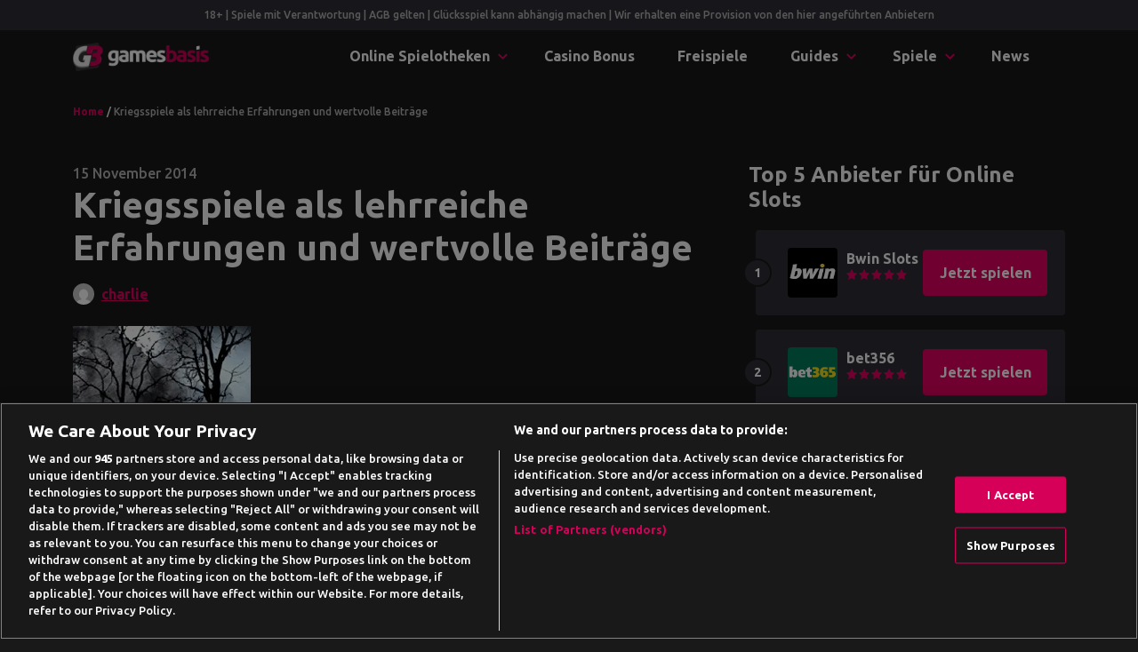

--- FILE ---
content_type: text/html; charset=UTF-8
request_url: https://www.gamesbasis.com/news/kriegsspiele-als-lehrreiche-erfahrungen-und-wertvolle-beitraege/
body_size: 23667
content:
<!DOCTYPE html>
<html lang="de">
<head>
	<meta charset="UTF-8">
	<meta name="viewport" content="width=device-width, initial-scale=1, shrink-to-fit=no">
	<link rel="profile" href="https://gmpg.org/xfn/11">
    <!-- Google Tag Manager -->
<script>(function(w,d,s,l,i){w[l]=w[l]||[];w[l].push({'gtm.start':
            new Date().getTime(),event:'gtm.js'});var f=d.getElementsByTagName(s)[0],
        j=d.createElement(s),dl=l!='dataLayer'?'&l='+l:'';j.async=true;j.src=
        'https://www.googletagmanager.com/gtm.js?id='+i+dl + '';f.parentNode.insertBefore(j,f);
    })(window,document,'script','dataLayer', 'GTM-M3JC8MF');</script>
<!-- End Google Tag Manager -->
<script>var clicky_site_ids = clicky_site_ids || []; clicky_site_ids.push(101129323);</script>
<script async src="//static.getclicky.com/js"></script>
<meta name='robots' content='index, follow, max-image-preview:large, max-snippet:-1, max-video-preview:-1' />

	<!-- This site is optimized with the Yoast SEO plugin v26.6 - https://yoast.com/wordpress/plugins/seo/ -->
	<title>Kriegsspiele als lehrreiche Erfahrungen und wertvolle Beiträge - Gamesbasis</title>
	<meta name="description" content="Das Jahr 2014 ist gleich in mehrerer Hinsicht historisch aufgeladen. Vor 100 Jahren begann der 1. Weltkrieg, der so einschneidend für die Welt werden" />
	<link rel="canonical" href="https://www.gamesbasis.com/news/kriegsspiele-als-lehrreiche-erfahrungen-und-wertvolle-beitraege/" />
	<meta property="og:locale" content="de_DE" />
	<meta property="og:type" content="article" />
	<meta property="og:title" content="Kriegsspiele als lehrreiche Erfahrungen und wertvolle Beiträge - Gamesbasis" />
	<meta property="og:description" content="Das Jahr 2014 ist gleich in mehrerer Hinsicht historisch aufgeladen. Vor 100 Jahren begann der 1. Weltkrieg, der so einschneidend für die Welt werden" />
	<meta property="og:url" content="https://www.gamesbasis.com/news/kriegsspiele-als-lehrreiche-erfahrungen-und-wertvolle-beitraege/" />
	<meta property="og:site_name" content="Gamesbasis" />
	<meta property="article:published_time" content="2014-11-15T12:53:03+00:00" />
	<meta property="og:image" content="https://www.gamesbasis.com/wp-content/uploads/2014/11/warofmine.jpg" />
	<meta property="og:image:width" content="200" />
	<meta property="og:image:height" content="150" />
	<meta property="og:image:type" content="image/jpeg" />
	<meta name="author" content="charlie" />
	<meta name="twitter:card" content="summary_large_image" />
	<meta name="twitter:label1" content="Verfasst von" />
	<meta name="twitter:data1" content="charlie" />
	<meta name="twitter:label2" content="Geschätzte Lesezeit" />
	<meta name="twitter:data2" content="1 Minute" />
	<script type="application/ld+json" class="yoast-schema-graph">{"@context":"https://schema.org","@graph":[{"@type":"NewsArticle","@id":"https://www.gamesbasis.com/news/kriegsspiele-als-lehrreiche-erfahrungen-und-wertvolle-beitraege/#article","isPartOf":{"@id":"https://www.gamesbasis.com/news/kriegsspiele-als-lehrreiche-erfahrungen-und-wertvolle-beitraege/"},"author":{"name":"charlie","@id":"https://www.gamesbasis.com/#/schema/person/6bc9bea99391b5b0c218e08fccfc34a0"},"headline":"Kriegsspiele als lehrreiche Erfahrungen und wertvolle Beiträge","datePublished":"2014-11-15T12:53:03+00:00","mainEntityOfPage":{"@id":"https://www.gamesbasis.com/news/kriegsspiele-als-lehrreiche-erfahrungen-und-wertvolle-beitraege/"},"wordCount":301,"commentCount":0,"publisher":{"@id":"https://www.gamesbasis.com/#organization"},"image":{"@id":"https://www.gamesbasis.com/news/kriegsspiele-als-lehrreiche-erfahrungen-und-wertvolle-beitraege/#primaryimage"},"thumbnailUrl":"https://www.gamesbasis.com/wp-content/uploads/2014/11/warofmine.jpg","keywords":["Battlefield","Call of Duty","Kriegsspiele"],"articleSection":["Spiele News"],"inLanguage":"de","potentialAction":[{"@type":"CommentAction","name":"Comment","target":["https://www.gamesbasis.com/news/kriegsspiele-als-lehrreiche-erfahrungen-und-wertvolle-beitraege/#respond"]}]},{"@type":"WebPage","@id":"https://www.gamesbasis.com/news/kriegsspiele-als-lehrreiche-erfahrungen-und-wertvolle-beitraege/","url":"https://www.gamesbasis.com/news/kriegsspiele-als-lehrreiche-erfahrungen-und-wertvolle-beitraege/","name":"Kriegsspiele als lehrreiche Erfahrungen und wertvolle Beiträge - Gamesbasis","isPartOf":{"@id":"https://www.gamesbasis.com/#website"},"primaryImageOfPage":{"@id":"https://www.gamesbasis.com/news/kriegsspiele-als-lehrreiche-erfahrungen-und-wertvolle-beitraege/#primaryimage"},"image":{"@id":"https://www.gamesbasis.com/news/kriegsspiele-als-lehrreiche-erfahrungen-und-wertvolle-beitraege/#primaryimage"},"thumbnailUrl":"https://www.gamesbasis.com/wp-content/uploads/2014/11/warofmine.jpg","datePublished":"2014-11-15T12:53:03+00:00","description":"Das Jahr 2014 ist gleich in mehrerer Hinsicht historisch aufgeladen. Vor 100 Jahren begann der 1. Weltkrieg, der so einschneidend für die Welt werden","breadcrumb":{"@id":"https://www.gamesbasis.com/news/kriegsspiele-als-lehrreiche-erfahrungen-und-wertvolle-beitraege/#breadcrumb"},"inLanguage":"de","potentialAction":[{"@type":"ReadAction","target":["https://www.gamesbasis.com/news/kriegsspiele-als-lehrreiche-erfahrungen-und-wertvolle-beitraege/"]}]},{"@type":"ImageObject","inLanguage":"de","@id":"https://www.gamesbasis.com/news/kriegsspiele-als-lehrreiche-erfahrungen-und-wertvolle-beitraege/#primaryimage","url":"https://www.gamesbasis.com/wp-content/uploads/2014/11/warofmine.jpg","contentUrl":"https://www.gamesbasis.com/wp-content/uploads/2014/11/warofmine.jpg","width":200,"height":150},{"@type":"BreadcrumbList","@id":"https://www.gamesbasis.com/news/kriegsspiele-als-lehrreiche-erfahrungen-und-wertvolle-beitraege/#breadcrumb","itemListElement":[{"@type":"ListItem","position":1,"name":"Home","item":"https://www.gamesbasis.com/"},{"@type":"ListItem","position":2,"name":"Kriegsspiele als lehrreiche Erfahrungen und wertvolle Beiträge"}]},{"@type":"WebSite","@id":"https://www.gamesbasis.com/#website","url":"https://www.gamesbasis.com/","name":"Gamesbasis","description":"Auf der Gamesbasis findest du legendäre Spiele-Klassiker wie Tetris, Pacman oder Minesweeper, sowie die besten aktuellen Internet-Spiele, alles kostenlos. Viel Spaß beim Spielen!","publisher":{"@id":"https://www.gamesbasis.com/#organization"},"potentialAction":[{"@type":"SearchAction","target":{"@type":"EntryPoint","urlTemplate":"https://www.gamesbasis.com/?s={search_term_string}"},"query-input":{"@type":"PropertyValueSpecification","valueRequired":true,"valueName":"search_term_string"}}],"inLanguage":"de"},{"@type":"Organization","@id":"https://www.gamesbasis.com/#organization","name":"Gamesbasis","url":"https://www.gamesbasis.com/","logo":{"@type":"ImageObject","inLanguage":"de","@id":"https://www.gamesbasis.com/#/schema/logo/image/","url":"https://www.gamesbasis.com/wp-content/uploads/2021/07/logo-light.png","contentUrl":"https://www.gamesbasis.com/wp-content/uploads/2021/07/logo-light.png","width":630,"height":133,"caption":"Gamesbasis"},"image":{"@id":"https://www.gamesbasis.com/#/schema/logo/image/"}},{"@type":"Person","@id":"https://www.gamesbasis.com/#/schema/person/6bc9bea99391b5b0c218e08fccfc34a0","name":"charlie","image":{"@type":"ImageObject","inLanguage":"de","@id":"https://www.gamesbasis.com/#/schema/person/image/","url":"https://secure.gravatar.com/avatar/dfb9b20a64f9005e29383ba6e857341f043b05cf6cbfd8ab08d0c30205c09cbe?s=96&d=mm&r=g","contentUrl":"https://secure.gravatar.com/avatar/dfb9b20a64f9005e29383ba6e857341f043b05cf6cbfd8ab08d0c30205c09cbe?s=96&d=mm&r=g","caption":"charlie"},"description":"Lorem ipsum dolor sit amet, consectetur adipiscing elit. Vestibulum mi eros, gravida eget eros vel, ullamcorper scelerisque leo. Donec vehicula velit nulla, id ullamcorper sapien tincidunt sit amet. Quisque et congue leo. Integer at justo maximus, lacinia risus id, faucibus."}]}</script>
	<!-- / Yoast SEO plugin. -->


<link rel='dns-prefetch' href='//fonts.googleapis.com' />
<link rel="alternate" title="oEmbed (JSON)" type="application/json+oembed" href="https://www.gamesbasis.com/wp-json/oembed/1.0/embed?url=https%3A%2F%2Fwww.gamesbasis.com%2Fnews%2Fkriegsspiele-als-lehrreiche-erfahrungen-und-wertvolle-beitraege%2F" />
<link rel="alternate" title="oEmbed (XML)" type="text/xml+oembed" href="https://www.gamesbasis.com/wp-json/oembed/1.0/embed?url=https%3A%2F%2Fwww.gamesbasis.com%2Fnews%2Fkriegsspiele-als-lehrreiche-erfahrungen-und-wertvolle-beitraege%2F&#038;format=xml" />
<style id='wp-img-auto-sizes-contain-inline-css' type='text/css'>
img:is([sizes=auto i],[sizes^="auto," i]){contain-intrinsic-size:3000px 1500px}
/*# sourceURL=wp-img-auto-sizes-contain-inline-css */
</style>
<style id='wp-emoji-styles-inline-css' type='text/css'>

	img.wp-smiley, img.emoji {
		display: inline !important;
		border: none !important;
		box-shadow: none !important;
		height: 1em !important;
		width: 1em !important;
		margin: 0 0.07em !important;
		vertical-align: -0.1em !important;
		background: none !important;
		padding: 0 !important;
	}
/*# sourceURL=wp-emoji-styles-inline-css */
</style>
<style id='wp-block-library-inline-css' type='text/css'>
:root{--wp-block-synced-color:#7a00df;--wp-block-synced-color--rgb:122,0,223;--wp-bound-block-color:var(--wp-block-synced-color);--wp-editor-canvas-background:#ddd;--wp-admin-theme-color:#007cba;--wp-admin-theme-color--rgb:0,124,186;--wp-admin-theme-color-darker-10:#006ba1;--wp-admin-theme-color-darker-10--rgb:0,107,160.5;--wp-admin-theme-color-darker-20:#005a87;--wp-admin-theme-color-darker-20--rgb:0,90,135;--wp-admin-border-width-focus:2px}@media (min-resolution:192dpi){:root{--wp-admin-border-width-focus:1.5px}}.wp-element-button{cursor:pointer}:root .has-very-light-gray-background-color{background-color:#eee}:root .has-very-dark-gray-background-color{background-color:#313131}:root .has-very-light-gray-color{color:#eee}:root .has-very-dark-gray-color{color:#313131}:root .has-vivid-green-cyan-to-vivid-cyan-blue-gradient-background{background:linear-gradient(135deg,#00d084,#0693e3)}:root .has-purple-crush-gradient-background{background:linear-gradient(135deg,#34e2e4,#4721fb 50%,#ab1dfe)}:root .has-hazy-dawn-gradient-background{background:linear-gradient(135deg,#faaca8,#dad0ec)}:root .has-subdued-olive-gradient-background{background:linear-gradient(135deg,#fafae1,#67a671)}:root .has-atomic-cream-gradient-background{background:linear-gradient(135deg,#fdd79a,#004a59)}:root .has-nightshade-gradient-background{background:linear-gradient(135deg,#330968,#31cdcf)}:root .has-midnight-gradient-background{background:linear-gradient(135deg,#020381,#2874fc)}:root{--wp--preset--font-size--normal:16px;--wp--preset--font-size--huge:42px}.has-regular-font-size{font-size:1em}.has-larger-font-size{font-size:2.625em}.has-normal-font-size{font-size:var(--wp--preset--font-size--normal)}.has-huge-font-size{font-size:var(--wp--preset--font-size--huge)}.has-text-align-center{text-align:center}.has-text-align-left{text-align:left}.has-text-align-right{text-align:right}.has-fit-text{white-space:nowrap!important}#end-resizable-editor-section{display:none}.aligncenter{clear:both}.items-justified-left{justify-content:flex-start}.items-justified-center{justify-content:center}.items-justified-right{justify-content:flex-end}.items-justified-space-between{justify-content:space-between}.screen-reader-text{border:0;clip-path:inset(50%);height:1px;margin:-1px;overflow:hidden;padding:0;position:absolute;width:1px;word-wrap:normal!important}.screen-reader-text:focus{background-color:#ddd;clip-path:none;color:#444;display:block;font-size:1em;height:auto;left:5px;line-height:normal;padding:15px 23px 14px;text-decoration:none;top:5px;width:auto;z-index:100000}html :where(.has-border-color){border-style:solid}html :where([style*=border-top-color]){border-top-style:solid}html :where([style*=border-right-color]){border-right-style:solid}html :where([style*=border-bottom-color]){border-bottom-style:solid}html :where([style*=border-left-color]){border-left-style:solid}html :where([style*=border-width]){border-style:solid}html :where([style*=border-top-width]){border-top-style:solid}html :where([style*=border-right-width]){border-right-style:solid}html :where([style*=border-bottom-width]){border-bottom-style:solid}html :where([style*=border-left-width]){border-left-style:solid}html :where(img[class*=wp-image-]){height:auto;max-width:100%}:where(figure){margin:0 0 1em}html :where(.is-position-sticky){--wp-admin--admin-bar--position-offset:var(--wp-admin--admin-bar--height,0px)}@media screen and (max-width:600px){html :where(.is-position-sticky){--wp-admin--admin-bar--position-offset:0px}}

/*# sourceURL=wp-block-library-inline-css */
</style><style id='wp-block-button-inline-css' type='text/css'>
.wp-block-button__link{align-content:center;box-sizing:border-box;cursor:pointer;display:inline-block;height:100%;text-align:center;word-break:break-word}.wp-block-button__link.aligncenter{text-align:center}.wp-block-button__link.alignright{text-align:right}:where(.wp-block-button__link){border-radius:9999px;box-shadow:none;padding:calc(.667em + 2px) calc(1.333em + 2px);text-decoration:none}.wp-block-button[style*=text-decoration] .wp-block-button__link{text-decoration:inherit}.wp-block-buttons>.wp-block-button.has-custom-width{max-width:none}.wp-block-buttons>.wp-block-button.has-custom-width .wp-block-button__link{width:100%}.wp-block-buttons>.wp-block-button.has-custom-font-size .wp-block-button__link{font-size:inherit}.wp-block-buttons>.wp-block-button.wp-block-button__width-25{width:calc(25% - var(--wp--style--block-gap, .5em)*.75)}.wp-block-buttons>.wp-block-button.wp-block-button__width-50{width:calc(50% - var(--wp--style--block-gap, .5em)*.5)}.wp-block-buttons>.wp-block-button.wp-block-button__width-75{width:calc(75% - var(--wp--style--block-gap, .5em)*.25)}.wp-block-buttons>.wp-block-button.wp-block-button__width-100{flex-basis:100%;width:100%}.wp-block-buttons.is-vertical>.wp-block-button.wp-block-button__width-25{width:25%}.wp-block-buttons.is-vertical>.wp-block-button.wp-block-button__width-50{width:50%}.wp-block-buttons.is-vertical>.wp-block-button.wp-block-button__width-75{width:75%}.wp-block-button.is-style-squared,.wp-block-button__link.wp-block-button.is-style-squared{border-radius:0}.wp-block-button.no-border-radius,.wp-block-button__link.no-border-radius{border-radius:0!important}:root :where(.wp-block-button .wp-block-button__link.is-style-outline),:root :where(.wp-block-button.is-style-outline>.wp-block-button__link){border:2px solid;padding:.667em 1.333em}:root :where(.wp-block-button .wp-block-button__link.is-style-outline:not(.has-text-color)),:root :where(.wp-block-button.is-style-outline>.wp-block-button__link:not(.has-text-color)){color:currentColor}:root :where(.wp-block-button .wp-block-button__link.is-style-outline:not(.has-background)),:root :where(.wp-block-button.is-style-outline>.wp-block-button__link:not(.has-background)){background-color:initial;background-image:none}
/*# sourceURL=https://www.gamesbasis.com/wp-includes/blocks/button/style.min.css */
</style>
<style id='wp-block-heading-inline-css' type='text/css'>
h1:where(.wp-block-heading).has-background,h2:where(.wp-block-heading).has-background,h3:where(.wp-block-heading).has-background,h4:where(.wp-block-heading).has-background,h5:where(.wp-block-heading).has-background,h6:where(.wp-block-heading).has-background{padding:1.25em 2.375em}h1.has-text-align-left[style*=writing-mode]:where([style*=vertical-lr]),h1.has-text-align-right[style*=writing-mode]:where([style*=vertical-rl]),h2.has-text-align-left[style*=writing-mode]:where([style*=vertical-lr]),h2.has-text-align-right[style*=writing-mode]:where([style*=vertical-rl]),h3.has-text-align-left[style*=writing-mode]:where([style*=vertical-lr]),h3.has-text-align-right[style*=writing-mode]:where([style*=vertical-rl]),h4.has-text-align-left[style*=writing-mode]:where([style*=vertical-lr]),h4.has-text-align-right[style*=writing-mode]:where([style*=vertical-rl]),h5.has-text-align-left[style*=writing-mode]:where([style*=vertical-lr]),h5.has-text-align-right[style*=writing-mode]:where([style*=vertical-rl]),h6.has-text-align-left[style*=writing-mode]:where([style*=vertical-lr]),h6.has-text-align-right[style*=writing-mode]:where([style*=vertical-rl]){rotate:180deg}
/*# sourceURL=https://www.gamesbasis.com/wp-includes/blocks/heading/style.min.css */
</style>
<style id='wp-block-image-inline-css' type='text/css'>
.wp-block-image>a,.wp-block-image>figure>a{display:inline-block}.wp-block-image img{box-sizing:border-box;height:auto;max-width:100%;vertical-align:bottom}@media not (prefers-reduced-motion){.wp-block-image img.hide{visibility:hidden}.wp-block-image img.show{animation:show-content-image .4s}}.wp-block-image[style*=border-radius] img,.wp-block-image[style*=border-radius]>a{border-radius:inherit}.wp-block-image.has-custom-border img{box-sizing:border-box}.wp-block-image.aligncenter{text-align:center}.wp-block-image.alignfull>a,.wp-block-image.alignwide>a{width:100%}.wp-block-image.alignfull img,.wp-block-image.alignwide img{height:auto;width:100%}.wp-block-image .aligncenter,.wp-block-image .alignleft,.wp-block-image .alignright,.wp-block-image.aligncenter,.wp-block-image.alignleft,.wp-block-image.alignright{display:table}.wp-block-image .aligncenter>figcaption,.wp-block-image .alignleft>figcaption,.wp-block-image .alignright>figcaption,.wp-block-image.aligncenter>figcaption,.wp-block-image.alignleft>figcaption,.wp-block-image.alignright>figcaption{caption-side:bottom;display:table-caption}.wp-block-image .alignleft{float:left;margin:.5em 1em .5em 0}.wp-block-image .alignright{float:right;margin:.5em 0 .5em 1em}.wp-block-image .aligncenter{margin-left:auto;margin-right:auto}.wp-block-image :where(figcaption){margin-bottom:1em;margin-top:.5em}.wp-block-image.is-style-circle-mask img{border-radius:9999px}@supports ((-webkit-mask-image:none) or (mask-image:none)) or (-webkit-mask-image:none){.wp-block-image.is-style-circle-mask img{border-radius:0;-webkit-mask-image:url('data:image/svg+xml;utf8,<svg viewBox="0 0 100 100" xmlns="http://www.w3.org/2000/svg"><circle cx="50" cy="50" r="50"/></svg>');mask-image:url('data:image/svg+xml;utf8,<svg viewBox="0 0 100 100" xmlns="http://www.w3.org/2000/svg"><circle cx="50" cy="50" r="50"/></svg>');mask-mode:alpha;-webkit-mask-position:center;mask-position:center;-webkit-mask-repeat:no-repeat;mask-repeat:no-repeat;-webkit-mask-size:contain;mask-size:contain}}:root :where(.wp-block-image.is-style-rounded img,.wp-block-image .is-style-rounded img){border-radius:9999px}.wp-block-image figure{margin:0}.wp-lightbox-container{display:flex;flex-direction:column;position:relative}.wp-lightbox-container img{cursor:zoom-in}.wp-lightbox-container img:hover+button{opacity:1}.wp-lightbox-container button{align-items:center;backdrop-filter:blur(16px) saturate(180%);background-color:#5a5a5a40;border:none;border-radius:4px;cursor:zoom-in;display:flex;height:20px;justify-content:center;opacity:0;padding:0;position:absolute;right:16px;text-align:center;top:16px;width:20px;z-index:100}@media not (prefers-reduced-motion){.wp-lightbox-container button{transition:opacity .2s ease}}.wp-lightbox-container button:focus-visible{outline:3px auto #5a5a5a40;outline:3px auto -webkit-focus-ring-color;outline-offset:3px}.wp-lightbox-container button:hover{cursor:pointer;opacity:1}.wp-lightbox-container button:focus{opacity:1}.wp-lightbox-container button:focus,.wp-lightbox-container button:hover,.wp-lightbox-container button:not(:hover):not(:active):not(.has-background){background-color:#5a5a5a40;border:none}.wp-lightbox-overlay{box-sizing:border-box;cursor:zoom-out;height:100vh;left:0;overflow:hidden;position:fixed;top:0;visibility:hidden;width:100%;z-index:100000}.wp-lightbox-overlay .close-button{align-items:center;cursor:pointer;display:flex;justify-content:center;min-height:40px;min-width:40px;padding:0;position:absolute;right:calc(env(safe-area-inset-right) + 16px);top:calc(env(safe-area-inset-top) + 16px);z-index:5000000}.wp-lightbox-overlay .close-button:focus,.wp-lightbox-overlay .close-button:hover,.wp-lightbox-overlay .close-button:not(:hover):not(:active):not(.has-background){background:none;border:none}.wp-lightbox-overlay .lightbox-image-container{height:var(--wp--lightbox-container-height);left:50%;overflow:hidden;position:absolute;top:50%;transform:translate(-50%,-50%);transform-origin:top left;width:var(--wp--lightbox-container-width);z-index:9999999999}.wp-lightbox-overlay .wp-block-image{align-items:center;box-sizing:border-box;display:flex;height:100%;justify-content:center;margin:0;position:relative;transform-origin:0 0;width:100%;z-index:3000000}.wp-lightbox-overlay .wp-block-image img{height:var(--wp--lightbox-image-height);min-height:var(--wp--lightbox-image-height);min-width:var(--wp--lightbox-image-width);width:var(--wp--lightbox-image-width)}.wp-lightbox-overlay .wp-block-image figcaption{display:none}.wp-lightbox-overlay button{background:none;border:none}.wp-lightbox-overlay .scrim{background-color:#fff;height:100%;opacity:.9;position:absolute;width:100%;z-index:2000000}.wp-lightbox-overlay.active{visibility:visible}@media not (prefers-reduced-motion){.wp-lightbox-overlay.active{animation:turn-on-visibility .25s both}.wp-lightbox-overlay.active img{animation:turn-on-visibility .35s both}.wp-lightbox-overlay.show-closing-animation:not(.active){animation:turn-off-visibility .35s both}.wp-lightbox-overlay.show-closing-animation:not(.active) img{animation:turn-off-visibility .25s both}.wp-lightbox-overlay.zoom.active{animation:none;opacity:1;visibility:visible}.wp-lightbox-overlay.zoom.active .lightbox-image-container{animation:lightbox-zoom-in .4s}.wp-lightbox-overlay.zoom.active .lightbox-image-container img{animation:none}.wp-lightbox-overlay.zoom.active .scrim{animation:turn-on-visibility .4s forwards}.wp-lightbox-overlay.zoom.show-closing-animation:not(.active){animation:none}.wp-lightbox-overlay.zoom.show-closing-animation:not(.active) .lightbox-image-container{animation:lightbox-zoom-out .4s}.wp-lightbox-overlay.zoom.show-closing-animation:not(.active) .lightbox-image-container img{animation:none}.wp-lightbox-overlay.zoom.show-closing-animation:not(.active) .scrim{animation:turn-off-visibility .4s forwards}}@keyframes show-content-image{0%{visibility:hidden}99%{visibility:hidden}to{visibility:visible}}@keyframes turn-on-visibility{0%{opacity:0}to{opacity:1}}@keyframes turn-off-visibility{0%{opacity:1;visibility:visible}99%{opacity:0;visibility:visible}to{opacity:0;visibility:hidden}}@keyframes lightbox-zoom-in{0%{transform:translate(calc((-100vw + var(--wp--lightbox-scrollbar-width))/2 + var(--wp--lightbox-initial-left-position)),calc(-50vh + var(--wp--lightbox-initial-top-position))) scale(var(--wp--lightbox-scale))}to{transform:translate(-50%,-50%) scale(1)}}@keyframes lightbox-zoom-out{0%{transform:translate(-50%,-50%) scale(1);visibility:visible}99%{visibility:visible}to{transform:translate(calc((-100vw + var(--wp--lightbox-scrollbar-width))/2 + var(--wp--lightbox-initial-left-position)),calc(-50vh + var(--wp--lightbox-initial-top-position))) scale(var(--wp--lightbox-scale));visibility:hidden}}
/*# sourceURL=https://www.gamesbasis.com/wp-includes/blocks/image/style.min.css */
</style>
<style id='wp-block-buttons-inline-css' type='text/css'>
.wp-block-buttons{box-sizing:border-box}.wp-block-buttons.is-vertical{flex-direction:column}.wp-block-buttons.is-vertical>.wp-block-button:last-child{margin-bottom:0}.wp-block-buttons>.wp-block-button{display:inline-block;margin:0}.wp-block-buttons.is-content-justification-left{justify-content:flex-start}.wp-block-buttons.is-content-justification-left.is-vertical{align-items:flex-start}.wp-block-buttons.is-content-justification-center{justify-content:center}.wp-block-buttons.is-content-justification-center.is-vertical{align-items:center}.wp-block-buttons.is-content-justification-right{justify-content:flex-end}.wp-block-buttons.is-content-justification-right.is-vertical{align-items:flex-end}.wp-block-buttons.is-content-justification-space-between{justify-content:space-between}.wp-block-buttons.aligncenter{text-align:center}.wp-block-buttons:not(.is-content-justification-space-between,.is-content-justification-right,.is-content-justification-left,.is-content-justification-center) .wp-block-button.aligncenter{margin-left:auto;margin-right:auto;width:100%}.wp-block-buttons[style*=text-decoration] .wp-block-button,.wp-block-buttons[style*=text-decoration] .wp-block-button__link{text-decoration:inherit}.wp-block-buttons.has-custom-font-size .wp-block-button__link{font-size:inherit}.wp-block-buttons .wp-block-button__link{width:100%}.wp-block-button.aligncenter{text-align:center}
/*# sourceURL=https://www.gamesbasis.com/wp-includes/blocks/buttons/style.min.css */
</style>
<style id='wp-block-group-inline-css' type='text/css'>
.wp-block-group{box-sizing:border-box}:where(.wp-block-group.wp-block-group-is-layout-constrained){position:relative}
/*# sourceURL=https://www.gamesbasis.com/wp-includes/blocks/group/style.min.css */
</style>
<style id='global-styles-inline-css' type='text/css'>
:root{--wp--preset--aspect-ratio--square: 1;--wp--preset--aspect-ratio--4-3: 4/3;--wp--preset--aspect-ratio--3-4: 3/4;--wp--preset--aspect-ratio--3-2: 3/2;--wp--preset--aspect-ratio--2-3: 2/3;--wp--preset--aspect-ratio--16-9: 16/9;--wp--preset--aspect-ratio--9-16: 9/16;--wp--preset--color--black: #000000;--wp--preset--color--cyan-bluish-gray: #abb8c3;--wp--preset--color--white: #ffffff;--wp--preset--color--pale-pink: #f78da7;--wp--preset--color--vivid-red: #cf2e2e;--wp--preset--color--luminous-vivid-orange: #ff6900;--wp--preset--color--luminous-vivid-amber: #fcb900;--wp--preset--color--light-green-cyan: #7bdcb5;--wp--preset--color--vivid-green-cyan: #00d084;--wp--preset--color--pale-cyan-blue: #8ed1fc;--wp--preset--color--vivid-cyan-blue: #0693e3;--wp--preset--color--vivid-purple: #9b51e0;--wp--preset--gradient--vivid-cyan-blue-to-vivid-purple: linear-gradient(135deg,rgb(6,147,227) 0%,rgb(155,81,224) 100%);--wp--preset--gradient--light-green-cyan-to-vivid-green-cyan: linear-gradient(135deg,rgb(122,220,180) 0%,rgb(0,208,130) 100%);--wp--preset--gradient--luminous-vivid-amber-to-luminous-vivid-orange: linear-gradient(135deg,rgb(252,185,0) 0%,rgb(255,105,0) 100%);--wp--preset--gradient--luminous-vivid-orange-to-vivid-red: linear-gradient(135deg,rgb(255,105,0) 0%,rgb(207,46,46) 100%);--wp--preset--gradient--very-light-gray-to-cyan-bluish-gray: linear-gradient(135deg,rgb(238,238,238) 0%,rgb(169,184,195) 100%);--wp--preset--gradient--cool-to-warm-spectrum: linear-gradient(135deg,rgb(74,234,220) 0%,rgb(151,120,209) 20%,rgb(207,42,186) 40%,rgb(238,44,130) 60%,rgb(251,105,98) 80%,rgb(254,248,76) 100%);--wp--preset--gradient--blush-light-purple: linear-gradient(135deg,rgb(255,206,236) 0%,rgb(152,150,240) 100%);--wp--preset--gradient--blush-bordeaux: linear-gradient(135deg,rgb(254,205,165) 0%,rgb(254,45,45) 50%,rgb(107,0,62) 100%);--wp--preset--gradient--luminous-dusk: linear-gradient(135deg,rgb(255,203,112) 0%,rgb(199,81,192) 50%,rgb(65,88,208) 100%);--wp--preset--gradient--pale-ocean: linear-gradient(135deg,rgb(255,245,203) 0%,rgb(182,227,212) 50%,rgb(51,167,181) 100%);--wp--preset--gradient--electric-grass: linear-gradient(135deg,rgb(202,248,128) 0%,rgb(113,206,126) 100%);--wp--preset--gradient--midnight: linear-gradient(135deg,rgb(2,3,129) 0%,rgb(40,116,252) 100%);--wp--preset--font-size--small: 13px;--wp--preset--font-size--medium: 20px;--wp--preset--font-size--large: 36px;--wp--preset--font-size--x-large: 42px;--wp--preset--spacing--20: 0.44rem;--wp--preset--spacing--30: 0.67rem;--wp--preset--spacing--40: 1rem;--wp--preset--spacing--50: 1.5rem;--wp--preset--spacing--60: 2.25rem;--wp--preset--spacing--70: 3.38rem;--wp--preset--spacing--80: 5.06rem;--wp--preset--shadow--natural: 6px 6px 9px rgba(0, 0, 0, 0.2);--wp--preset--shadow--deep: 12px 12px 50px rgba(0, 0, 0, 0.4);--wp--preset--shadow--sharp: 6px 6px 0px rgba(0, 0, 0, 0.2);--wp--preset--shadow--outlined: 6px 6px 0px -3px rgb(255, 255, 255), 6px 6px rgb(0, 0, 0);--wp--preset--shadow--crisp: 6px 6px 0px rgb(0, 0, 0);}:where(.is-layout-flex){gap: 0.5em;}:where(.is-layout-grid){gap: 0.5em;}body .is-layout-flex{display: flex;}.is-layout-flex{flex-wrap: wrap;align-items: center;}.is-layout-flex > :is(*, div){margin: 0;}body .is-layout-grid{display: grid;}.is-layout-grid > :is(*, div){margin: 0;}:where(.wp-block-columns.is-layout-flex){gap: 2em;}:where(.wp-block-columns.is-layout-grid){gap: 2em;}:where(.wp-block-post-template.is-layout-flex){gap: 1.25em;}:where(.wp-block-post-template.is-layout-grid){gap: 1.25em;}.has-black-color{color: var(--wp--preset--color--black) !important;}.has-cyan-bluish-gray-color{color: var(--wp--preset--color--cyan-bluish-gray) !important;}.has-white-color{color: var(--wp--preset--color--white) !important;}.has-pale-pink-color{color: var(--wp--preset--color--pale-pink) !important;}.has-vivid-red-color{color: var(--wp--preset--color--vivid-red) !important;}.has-luminous-vivid-orange-color{color: var(--wp--preset--color--luminous-vivid-orange) !important;}.has-luminous-vivid-amber-color{color: var(--wp--preset--color--luminous-vivid-amber) !important;}.has-light-green-cyan-color{color: var(--wp--preset--color--light-green-cyan) !important;}.has-vivid-green-cyan-color{color: var(--wp--preset--color--vivid-green-cyan) !important;}.has-pale-cyan-blue-color{color: var(--wp--preset--color--pale-cyan-blue) !important;}.has-vivid-cyan-blue-color{color: var(--wp--preset--color--vivid-cyan-blue) !important;}.has-vivid-purple-color{color: var(--wp--preset--color--vivid-purple) !important;}.has-black-background-color{background-color: var(--wp--preset--color--black) !important;}.has-cyan-bluish-gray-background-color{background-color: var(--wp--preset--color--cyan-bluish-gray) !important;}.has-white-background-color{background-color: var(--wp--preset--color--white) !important;}.has-pale-pink-background-color{background-color: var(--wp--preset--color--pale-pink) !important;}.has-vivid-red-background-color{background-color: var(--wp--preset--color--vivid-red) !important;}.has-luminous-vivid-orange-background-color{background-color: var(--wp--preset--color--luminous-vivid-orange) !important;}.has-luminous-vivid-amber-background-color{background-color: var(--wp--preset--color--luminous-vivid-amber) !important;}.has-light-green-cyan-background-color{background-color: var(--wp--preset--color--light-green-cyan) !important;}.has-vivid-green-cyan-background-color{background-color: var(--wp--preset--color--vivid-green-cyan) !important;}.has-pale-cyan-blue-background-color{background-color: var(--wp--preset--color--pale-cyan-blue) !important;}.has-vivid-cyan-blue-background-color{background-color: var(--wp--preset--color--vivid-cyan-blue) !important;}.has-vivid-purple-background-color{background-color: var(--wp--preset--color--vivid-purple) !important;}.has-black-border-color{border-color: var(--wp--preset--color--black) !important;}.has-cyan-bluish-gray-border-color{border-color: var(--wp--preset--color--cyan-bluish-gray) !important;}.has-white-border-color{border-color: var(--wp--preset--color--white) !important;}.has-pale-pink-border-color{border-color: var(--wp--preset--color--pale-pink) !important;}.has-vivid-red-border-color{border-color: var(--wp--preset--color--vivid-red) !important;}.has-luminous-vivid-orange-border-color{border-color: var(--wp--preset--color--luminous-vivid-orange) !important;}.has-luminous-vivid-amber-border-color{border-color: var(--wp--preset--color--luminous-vivid-amber) !important;}.has-light-green-cyan-border-color{border-color: var(--wp--preset--color--light-green-cyan) !important;}.has-vivid-green-cyan-border-color{border-color: var(--wp--preset--color--vivid-green-cyan) !important;}.has-pale-cyan-blue-border-color{border-color: var(--wp--preset--color--pale-cyan-blue) !important;}.has-vivid-cyan-blue-border-color{border-color: var(--wp--preset--color--vivid-cyan-blue) !important;}.has-vivid-purple-border-color{border-color: var(--wp--preset--color--vivid-purple) !important;}.has-vivid-cyan-blue-to-vivid-purple-gradient-background{background: var(--wp--preset--gradient--vivid-cyan-blue-to-vivid-purple) !important;}.has-light-green-cyan-to-vivid-green-cyan-gradient-background{background: var(--wp--preset--gradient--light-green-cyan-to-vivid-green-cyan) !important;}.has-luminous-vivid-amber-to-luminous-vivid-orange-gradient-background{background: var(--wp--preset--gradient--luminous-vivid-amber-to-luminous-vivid-orange) !important;}.has-luminous-vivid-orange-to-vivid-red-gradient-background{background: var(--wp--preset--gradient--luminous-vivid-orange-to-vivid-red) !important;}.has-very-light-gray-to-cyan-bluish-gray-gradient-background{background: var(--wp--preset--gradient--very-light-gray-to-cyan-bluish-gray) !important;}.has-cool-to-warm-spectrum-gradient-background{background: var(--wp--preset--gradient--cool-to-warm-spectrum) !important;}.has-blush-light-purple-gradient-background{background: var(--wp--preset--gradient--blush-light-purple) !important;}.has-blush-bordeaux-gradient-background{background: var(--wp--preset--gradient--blush-bordeaux) !important;}.has-luminous-dusk-gradient-background{background: var(--wp--preset--gradient--luminous-dusk) !important;}.has-pale-ocean-gradient-background{background: var(--wp--preset--gradient--pale-ocean) !important;}.has-electric-grass-gradient-background{background: var(--wp--preset--gradient--electric-grass) !important;}.has-midnight-gradient-background{background: var(--wp--preset--gradient--midnight) !important;}.has-small-font-size{font-size: var(--wp--preset--font-size--small) !important;}.has-medium-font-size{font-size: var(--wp--preset--font-size--medium) !important;}.has-large-font-size{font-size: var(--wp--preset--font-size--large) !important;}.has-x-large-font-size{font-size: var(--wp--preset--font-size--x-large) !important;}
/*# sourceURL=global-styles-inline-css */
</style>
<style id='core-block-supports-inline-css' type='text/css'>
.wp-container-core-buttons-is-layout-499968f5{justify-content:center;}
/*# sourceURL=core-block-supports-inline-css */
</style>

<style id='classic-theme-styles-inline-css' type='text/css'>
/*! This file is auto-generated */
.wp-block-button__link{color:#fff;background-color:#32373c;border-radius:9999px;box-shadow:none;text-decoration:none;padding:calc(.667em + 2px) calc(1.333em + 2px);font-size:1.125em}.wp-block-file__button{background:#32373c;color:#fff;text-decoration:none}
/*# sourceURL=/wp-includes/css/classic-themes.min.css */
</style>
<link rel='stylesheet' id='bc-theme-style-css' href='https://www.gamesbasis.com/wp-content/mu-plugins/bc-theme-blocks-and-patterns/build/style-index.css?ver=81b8716c050eabb2bd8fadc5e462bb1e' type='text/css' media='all' />
<link rel='stylesheet' id='bc-page-blocker-css' href='https://www.gamesbasis.com/wp-content/plugins/bc-page-blocker/assets/public/dist/css/public.min.css?ver=1.6.0' type='text/css' media='all' />
<link rel='stylesheet' id='mabel-wheel-of-fortune-css' href='https://www.gamesbasis.com/wp-content/plugins/mabel-wheel-of-fortune/public/css/public.min.css?ver=4.3.1' type='text/css' media='all' />
<link rel='stylesheet' id='bcb-style-css' href='https://www.gamesbasis.com/wp-content/plugins/bc-blocks/assets/public/dist/blocks.min.css?ver=81b8716c050eabb2bd8fadc5e462bb1e' type='text/css' media='all' />
<link rel='stylesheet' id='child-bc_core-styles-css' href='https://www.gamesbasis.com/wp-content/themes/child-theme/assets/public/dist/css/child-theme.min.css?ver=1747294085' type='text/css' media='all' />
<link rel='stylesheet' id='child-google-fonts-css' href='https://fonts.googleapis.com/css2?family=Ubuntu%3Awght%40500%3B700&#038;display=swap&#038;ver=81b8716c050eabb2bd8fadc5e462bb1e' type='text/css' media='all' />
<link rel='stylesheet' id='bc-compliance-public-styles-css' href='https://www.gamesbasis.com/wp-content/plugins/bc-compliance/assets/public/dist/css/public.min.css?ver=3.12.0' type='text/css' media='all' />
<script type="text/javascript" id="bc-utility-blocks-data-js-extra">
/* <![CDATA[ */
var bcUtilityBlocksData = {"ajaxUrl":"https://www.gamesbasis.com/wp-admin/admin-ajax.php"};
//# sourceURL=bc-utility-blocks-data-js-extra
/* ]]> */
</script>
<script type="text/javascript" id="bc-page-blocker-js-extra">
/* <![CDATA[ */
var _bcpb = {"ajaxUrl":"https://www.gamesbasis.com/wp-admin/admin-ajax.php","action":"bc-page-blocker_do_shortcode","version":"1.6.0","jsonPath":"https://www.gamesbasis.com/wp-content/uploads/bc-page-blocker-data/bcpb-data.json","noBlock":""};
//# sourceURL=bc-page-blocker-js-extra
/* ]]> */
</script>
<script type="text/javascript" src="https://www.gamesbasis.com/wp-content/plugins/bc-page-blocker/assets/public/dist/js/public.min.js?ver=1.6.0" id="bc-page-blocker-js"></script>
<link rel="https://api.w.org/" href="https://www.gamesbasis.com/wp-json/" /><link rel="alternate" title="JSON" type="application/json" href="https://www.gamesbasis.com/wp-json/wp/v2/posts/4274" /><link rel="EditURI" type="application/rsd+xml" title="RSD" href="https://www.gamesbasis.com/xmlrpc.php?rsd" />

<link rel='shortlink' href='https://www.gamesbasis.com/?p=4274' />
<link rel="manifest" href="https://www.gamesbasis.com/manifest.json"><meta name="mobile-web-app-capable" content="yes">
<meta name="apple-mobile-web-app-capable" content="yes">
<meta name="apple-mobile-web-app-title" content="Gamesbasis - Auf der Gamesbasis findest du legendäre Spiele-Klassiker wie Tetris, Pacman oder Minesweeper, sowie die besten aktuellen Internet-Spiele, alles kostenlos. Viel Spaß beim Spielen!">
<noscript><style>.lazyload[data-src]{display:none !important;}</style></noscript><style>.lazyload{background-image:none !important;}.lazyload:before{background-image:none !important;}</style><style>.wp-block-gallery.is-cropped .blocks-gallery-item picture{height:100%;width:100%;}</style><link rel="icon" href="https://www.gamesbasis.com/wp-content/uploads/2021/08/favicon-light-91x91.png" sizes="32x32" />
<link rel="icon" href="https://www.gamesbasis.com/wp-content/uploads/2021/08/favicon-light-300x300.png" sizes="192x192" />
<link rel="apple-touch-icon" href="https://www.gamesbasis.com/wp-content/uploads/2021/08/favicon-light-300x300.png" />
<meta name="msapplication-TileImage" content="https://www.gamesbasis.com/wp-content/uploads/2021/08/favicon-light-300x300.png" />
		<style type="text/css" id="wp-custom-css">
			.bcb-cta-1 {
    margin-bottom: -1rem;
}

.bcb-one-operator div.bcb-operator-lists-4__header__test
 { 
	 font-size: 120%; 
}


.wp-block-button a:hover {
	color: #fff;
}

.wp-block-image {
	text-align: center;
	    font-size: small;
		    padding-top: 8px;
	padding-bottom: 8px;
	color: #b2b2b2;
}

.wp-block-image img {
	border-radius: 0.5rem;
}



.wp-block-table td, .wp-block-table th {
	border: 0;
}

.striped-table a {
		color: #e0005f;
font-weight: 700;
}

.bonus-table {
margin-bottom: 8px;
}

.bonus-table a {
		color: #e0005f;
font-weight: 700;
}

.striped-table a:hover {
  text-decoration: underline;
}


.bonus-table a:hover {
  text-decoration: underline;
}

#right-sidebar {
	align-self: flex-start;
}

/* New Pattern CSS */

.flag-img {
	height:16px!important
	
}

.c-bonus-code.btn-reveal .bcb-bonus-input.blur-code {
	color:white
}

.terms-text { 
font-size:8px;
color:#CCCDD6 }		</style>
		        <style type="text/css">
        @media only screen and (min-width: 992px){
            .mobile-navbar{display:none;}
            .desktop-navbar{display: block;}
        }
        @media only screen and (max-width: 992px){
            .single-navbar .navbar-brand{order:1;}
            .single-navbar .btn-group{order:2;}
            .single-navbar #navbarNavDropdown{order:3;}
        }
    </style>
</head>

<body class="wp-singular post-template-default single single-post postid-4274 single-format-standard wp-custom-logo wp-theme-wp-theme-bc-core wp-child-theme-child-theme catId-50 group-blog compliance--de-com">
<!-- Google Tag Manager (noscript) -->
<noscript><iframe src="https://www.googletagmanager.com/ns.html?id=GTM-M3JC8MF"
height="0" width="0" style="display:none;visibility:hidden"></iframe></noscript>
<!-- End Google Tag Manager (noscript) -->



<div class="site" id="page">
    <!-- ******************* Custom Compliance Header ******************* -->
    <div class="gb-header-compliance w-100 p-2 text-center">
        <div class="container">
            <span class="col-12">
                <div class="bc-compliance-header-shortcode"><div class="bc-compliance__element bc-compliance__element--text">18+ | Spiele mit Verantwortung | AGB gelten | Glücksspiel kann abhängig machen | Wir erhalten eine Provision von den hier angeführten Anbietern</div></div>            </span>
        </div>
    </div>

	<!-- ******************* The Navbar Area ******************* -->
	<div id="wrapper-navbar" itemscope itemtype="http://schema.org/WebSite">

		<a class="skip-link sr-only sr-only-focusable" href="#content">Zum Inhalt springen</a>

        <div class="main-site-navigation">
            <nav class="navbar navbar-expand-lg navbar-dark single-navbar">

        <div class="container">
    
        <!-- Your site title as branding in the menu -->
        <a href="https://www.gamesbasis.com/" class="navbar-brand custom-logo-link" rel="home"><picture><source  sizes='(max-width: 630px) 100vw, 630px' type="image/webp" data-srcset="https://www.gamesbasis.com/wp-content/uploads/2021/07/logo-light.png.webp 630w, https://www.gamesbasis.com/wp-content/uploads/2021/07/logo-light-516x109.png.webp 516w, https://www.gamesbasis.com/wp-content/uploads/2021/07/logo-light-416x88.png.webp 416w, https://www.gamesbasis.com/wp-content/uploads/2021/07/logo-light-196x41.png.webp 196w, https://www.gamesbasis.com/wp-content/uploads/2021/07/logo-light-300x63.png.webp 300w"><img width="630" height="133" src="[data-uri]" class="img-fluid lazyload" alt="Gamesbasis" decoding="async" fetchpriority="high"   data-eio="p" data-src="https://www.gamesbasis.com/wp-content/uploads/2021/07/logo-light.png" data-srcset="https://www.gamesbasis.com/wp-content/uploads/2021/07/logo-light.png 630w, https://www.gamesbasis.com/wp-content/uploads/2021/07/logo-light-516x109.png 516w, https://www.gamesbasis.com/wp-content/uploads/2021/07/logo-light-416x88.png 416w, https://www.gamesbasis.com/wp-content/uploads/2021/07/logo-light-196x41.png 196w, https://www.gamesbasis.com/wp-content/uploads/2021/07/logo-light-300x63.png 300w" data-sizes="auto" data-eio-rwidth="630" data-eio-rheight="133" /></picture><noscript><img width="630" height="133" src="https://www.gamesbasis.com/wp-content/uploads/2021/07/logo-light.png" class="img-fluid" alt="Gamesbasis" decoding="async" fetchpriority="high" srcset="https://www.gamesbasis.com/wp-content/uploads/2021/07/logo-light.png 630w, https://www.gamesbasis.com/wp-content/uploads/2021/07/logo-light-516x109.png 516w, https://www.gamesbasis.com/wp-content/uploads/2021/07/logo-light-416x88.png 416w, https://www.gamesbasis.com/wp-content/uploads/2021/07/logo-light-196x41.png 196w, https://www.gamesbasis.com/wp-content/uploads/2021/07/logo-light-300x63.png 300w" sizes="(max-width: 630px) 100vw, 630px" data-eio="l" /></noscript></a>        <!-- end custom logo -->

        <!-- The WordPress Menu goes here -->
        <div id="navbarNavDropdown" class="collapse navbar-collapse collapse-on-hover"><ul id="main-menu" class="navbar-nav ms-auto"><li itemscope="itemscope" itemtype="https://www.schema.org/SiteNavigationElement" id="menu-item-7109" class="menu-item menu-item-type-post_type menu-item-object-page menu-item-has-children dropdown menu-item-7109 nav-item"><a title="Online Spielotheken" href="https://www.gamesbasis.com/online-spielotheken/" class="nav-link" id="menu-item-dropdown-7109">Online Spielotheken</a><a  class="btn dropdown-toggle" type="button" data-bs-toggle="dropdown" class="dropdown-toggle" aria-haspopup="true" aria-expanded="false" href="#"></a>
<ul class="dropdown-menu depth-0" aria-labelledby="menu-item-dropdown-7109" role="menu">
	<li itemscope="itemscope" itemtype="https://www.schema.org/SiteNavigationElement" id="menu-item-9848" class="menu-item menu-item-type-post_type menu-item-object-page menu-item-9848 nav-item"><a title="Bwin Slots" href="https://www.gamesbasis.com/online-spielotheken/bwin-slots/" class="nav-link">Bwin Slots</a></li>
	<li itemscope="itemscope" itemtype="https://www.schema.org/SiteNavigationElement" id="menu-item-18277" class="menu-item menu-item-type-post_type menu-item-object-page menu-item-18277 nav-item"><a title="Bet365 Slots" href="https://www.gamesbasis.com/online-spielotheken/bet365-slots/" class="nav-link">Bet365 Slots</a></li>
	<li itemscope="itemscope" itemtype="https://www.schema.org/SiteNavigationElement" id="menu-item-18436" class="menu-item menu-item-type-post_type menu-item-object-page menu-item-18436 nav-item"><a title="Novoline" href="https://www.gamesbasis.com/online-spielotheken/novoline-de/" class="nav-link">Novoline</a></li>
	<li itemscope="itemscope" itemtype="https://www.schema.org/SiteNavigationElement" id="menu-item-9852" class="menu-item menu-item-type-post_type menu-item-object-page menu-item-9852 nav-item"><a title="StarGames" href="https://www.gamesbasis.com/online-spielotheken/stargames/" class="nav-link">StarGames</a></li>
	<li itemscope="itemscope" itemtype="https://www.schema.org/SiteNavigationElement" id="menu-item-10327" class="menu-item menu-item-type-post_type menu-item-object-page menu-item-10327 nav-item"><a title="Wunderino" href="https://www.gamesbasis.com/online-spielotheken/wunderino/" class="nav-link">Wunderino</a></li>
	<li itemscope="itemscope" itemtype="https://www.schema.org/SiteNavigationElement" id="menu-item-18148" class="menu-item menu-item-type-post_type menu-item-object-page menu-item-18148 nav-item"><a title="Merkur Slots" href="https://www.gamesbasis.com/online-spielotheken/merkur-spiel/" class="nav-link">Merkur Slots</a></li>
	<li itemscope="itemscope" itemtype="https://www.schema.org/SiteNavigationElement" id="menu-item-15079" class="menu-item menu-item-type-post_type menu-item-object-page menu-item-15079 nav-item"><a title="Jokerstar" href="https://www.gamesbasis.com/online-spielotheken/jokerstar/" class="nav-link">Jokerstar</a></li>
	<li itemscope="itemscope" itemtype="https://www.schema.org/SiteNavigationElement" id="menu-item-19275" class="menu-item menu-item-type-post_type menu-item-object-page menu-item-19275 nav-item"><a title="Interwetten" href="https://www.gamesbasis.com/online-spielotheken/interwetten/" class="nav-link">Interwetten</a></li>
	<li itemscope="itemscope" itemtype="https://www.schema.org/SiteNavigationElement" id="menu-item-9851" class="menu-item menu-item-type-post_type menu-item-object-page menu-item-9851 nav-item"><a title="Lapalingo" href="https://www.gamesbasis.com/online-spielotheken/lapalingo/" class="nav-link">Lapalingo</a></li>
	<li itemscope="itemscope" itemtype="https://www.schema.org/SiteNavigationElement" id="menu-item-10215" class="menu-item menu-item-type-post_type menu-item-object-page menu-item-10215 nav-item"><a title="LeoVegas" href="https://www.gamesbasis.com/online-spielotheken/leovegas/" class="nav-link">LeoVegas</a></li>
	<li itemscope="itemscope" itemtype="https://www.schema.org/SiteNavigationElement" id="menu-item-14021" class="menu-item menu-item-type-post_type menu-item-object-page menu-item-14021 nav-item"><a title="Wildz" href="https://www.gamesbasis.com/online-spielotheken/wildz/" class="nav-link">Wildz</a></li>
	<li itemscope="itemscope" itemtype="https://www.schema.org/SiteNavigationElement" id="menu-item-19699" class="menu-item menu-item-type-post_type menu-item-object-page menu-item-19699 nav-item"><a title="Bet-at-Home" href="https://www.gamesbasis.com/online-spielotheken/bet-at-home/" class="nav-link">Bet-at-Home</a></li>
	<li itemscope="itemscope" itemtype="https://www.schema.org/SiteNavigationElement" id="menu-item-12286" class="menu-item menu-item-type-post_type menu-item-object-page menu-item-12286 nav-item"><a title="SlotMagie" href="https://www.gamesbasis.com/online-spielotheken/slotmagie/" class="nav-link">SlotMagie</a></li>
	<li itemscope="itemscope" itemtype="https://www.schema.org/SiteNavigationElement" id="menu-item-19585" class="menu-item menu-item-type-post_type menu-item-object-page menu-item-19585 nav-item"><a title="Knightslots" href="https://www.gamesbasis.com/online-spielotheken/knightslots/" class="nav-link">Knightslots</a></li>
	<li itemscope="itemscope" itemtype="https://www.schema.org/SiteNavigationElement" id="menu-item-14804" class="menu-item menu-item-type-post_type menu-item-object-page menu-item-14804 nav-item"><a title="Lord Lucky" href="https://www.gamesbasis.com/online-spielotheken/lord-lucky/" class="nav-link">Lord Lucky</a></li>
	<li itemscope="itemscope" itemtype="https://www.schema.org/SiteNavigationElement" id="menu-item-15114" class="menu-item menu-item-type-post_type menu-item-object-page menu-item-15114 nav-item"><a title="JackpotPiraten" href="https://www.gamesbasis.com/online-spielotheken/jackpotpiraten/" class="nav-link">JackpotPiraten</a></li>
	<li itemscope="itemscope" itemtype="https://www.schema.org/SiteNavigationElement" id="menu-item-15115" class="menu-item menu-item-type-post_type menu-item-object-page menu-item-15115 nav-item"><a title="BingBong" href="https://www.gamesbasis.com/online-spielotheken/bingbong/" class="nav-link">BingBong</a></li>
	<li itemscope="itemscope" itemtype="https://www.schema.org/SiteNavigationElement" id="menu-item-9845" class="menu-item menu-item-type-post_type menu-item-object-page menu-item-9845 nav-item"><a title="DrückGlück" href="https://www.gamesbasis.com/online-spielotheken/drueckglueck/" class="nav-link">DrückGlück</a></li>
	<li itemscope="itemscope" itemtype="https://www.schema.org/SiteNavigationElement" id="menu-item-14805" class="menu-item menu-item-type-post_type menu-item-object-page menu-item-14805 nav-item"><a title="Swift Spiele" href="https://www.gamesbasis.com/online-spielotheken/swift-spiele/" class="nav-link">Swift Spiele</a></li>
</ul>
</li>
<li itemscope="itemscope" itemtype="https://www.schema.org/SiteNavigationElement" id="menu-item-7104" class="menu-item menu-item-type-post_type menu-item-object-page menu-item-7104 nav-item"><a title="Casino Bonus" href="https://www.gamesbasis.com/bonus/" class="nav-link">Casino Bonus</a></li>
<li itemscope="itemscope" itemtype="https://www.schema.org/SiteNavigationElement" id="menu-item-13710" class="menu-item menu-item-type-post_type menu-item-object-page menu-item-13710 nav-item"><a title="Freispiele" href="https://www.gamesbasis.com/freispiele/" class="nav-link">Freispiele</a></li>
<li itemscope="itemscope" itemtype="https://www.schema.org/SiteNavigationElement" id="menu-item-18524" class="menu-item menu-item-type-custom menu-item-object-custom menu-item-has-children dropdown menu-item-18524 nav-item"><a title="Guides" href="#" class="nav-link" id="menu-item-dropdown-18524">Guides</a><a  class="btn dropdown-toggle" type="button" data-bs-toggle="dropdown" class="dropdown-toggle" aria-haspopup="true" aria-expanded="false" href="#"></a>
<ul class="dropdown-menu depth-0" aria-labelledby="menu-item-dropdown-18524" role="menu">
	<li itemscope="itemscope" itemtype="https://www.schema.org/SiteNavigationElement" id="menu-item-18525" class="menu-item menu-item-type-post_type menu-item-object-page menu-item-18525 nav-item"><a title="Beste Online Casinos" href="https://www.gamesbasis.com/beste-online-casinos/" class="nav-link">Beste Online Casinos</a></li>
	<li itemscope="itemscope" itemtype="https://www.schema.org/SiteNavigationElement" id="menu-item-18530" class="menu-item menu-item-type-post_type menu-item-object-page menu-item-18530 nav-item"><a title="Casinos mit 1 Euro Einzahlung" href="https://www.gamesbasis.com/casinos-mit-1-euro-einzahlung/" class="nav-link">Casinos mit 1 Euro Einzahlung</a></li>
	<li itemscope="itemscope" itemtype="https://www.schema.org/SiteNavigationElement" id="menu-item-18531" class="menu-item menu-item-type-post_type menu-item-object-page menu-item-18531 nav-item"><a title="Slots mit hoher RTP" href="https://www.gamesbasis.com/auszahlungsquote/" class="nav-link">Slots mit hoher RTP</a></li>
	<li itemscope="itemscope" itemtype="https://www.schema.org/SiteNavigationElement" id="menu-item-18527" class="menu-item menu-item-type-post_type menu-item-object-page menu-item-18527 nav-item"><a title="PayPal Casinos" href="https://www.gamesbasis.com/paypal-slots/" class="nav-link">PayPal Casinos</a></li>
	<li itemscope="itemscope" itemtype="https://www.schema.org/SiteNavigationElement" id="menu-item-18528" class="menu-item menu-item-type-post_type menu-item-object-page menu-item-18528 nav-item"><a title="Paysafecard Casinos" href="https://www.gamesbasis.com/paysafecard-casinos/" class="nav-link">Paysafecard Casinos</a></li>
	<li itemscope="itemscope" itemtype="https://www.schema.org/SiteNavigationElement" id="menu-item-18526" class="menu-item menu-item-type-post_type menu-item-object-page menu-item-18526 nav-item"><a title="Apple Pay Casinos" href="https://www.gamesbasis.com/apple-pay-casinos/" class="nav-link">Apple Pay Casinos</a></li>
	<li itemscope="itemscope" itemtype="https://www.schema.org/SiteNavigationElement" id="menu-item-19688" class="menu-item menu-item-type-post_type menu-item-object-page menu-item-19688 nav-item"><a title="Klarna Casinos" href="https://www.gamesbasis.com/klarna-casinos/" class="nav-link">Klarna Casinos</a></li>
	<li itemscope="itemscope" itemtype="https://www.schema.org/SiteNavigationElement" id="menu-item-20048" class="menu-item menu-item-type-post_type menu-item-object-page menu-item-20048 nav-item"><a title="Skrill Casinos" href="https://www.gamesbasis.com/skrill-casinos/" class="nav-link">Skrill Casinos</a></li>
	<li itemscope="itemscope" itemtype="https://www.schema.org/SiteNavigationElement" id="menu-item-18529" class="menu-item menu-item-type-post_type menu-item-object-page menu-item-18529 nav-item"><a title="Casinos mit schneller Auszahlung" href="https://www.gamesbasis.com/online-casinos-mit-schneller-auszahlung/" class="nav-link">Casinos mit schneller Auszahlung</a></li>
	<li itemscope="itemscope" itemtype="https://www.schema.org/SiteNavigationElement" id="menu-item-18532" class="menu-item menu-item-type-post_type menu-item-object-page menu-item-18532 nav-item"><a title="Beste Casino Apps" href="https://www.gamesbasis.com/spielautomaten-app/" class="nav-link">Beste Casino Apps</a></li>
</ul>
</li>
<li itemscope="itemscope" itemtype="https://www.schema.org/SiteNavigationElement" id="menu-item-7029" class="menu-item menu-item-type-post_type menu-item-object-page menu-item-has-children dropdown menu-item-7029 nav-item"><a title="Spiele" href="https://www.gamesbasis.com/games/" class="nav-link" id="menu-item-dropdown-7029">Spiele</a><a  class="btn dropdown-toggle" type="button" data-bs-toggle="dropdown" class="dropdown-toggle" aria-haspopup="true" aria-expanded="false" href="#"></a>
<ul class="dropdown-menu depth-0" aria-labelledby="menu-item-dropdown-7029" role="menu">
	<li itemscope="itemscope" itemtype="https://www.schema.org/SiteNavigationElement" id="menu-item-7030" class="menu-item menu-item-type-post_type menu-item-object-page menu-item-7030 nav-item"><a title="Klassiker" href="https://www.gamesbasis.com/games/classic/" class="nav-link">Klassiker</a></li>
	<li itemscope="itemscope" itemtype="https://www.schema.org/SiteNavigationElement" id="menu-item-7031" class="menu-item menu-item-type-post_type menu-item-object-page menu-item-7031 nav-item"><a title="Slots" href="https://www.gamesbasis.com/games/slot/" class="nav-link">Slots</a></li>
</ul>
</li>
<li itemscope="itemscope" itemtype="https://www.schema.org/SiteNavigationElement" id="menu-item-6773" class="menu-item menu-item-type-post_type menu-item-object-page menu-item-6773 nav-item"><a title="News" href="https://www.gamesbasis.com/news/" class="nav-link">News</a></li>
</ul></div>
        
            <button class="navbar-toggler"
                    type="button"
                    data-bs-toggle="collapse"
                    data-bs-target="#navbarNavDropdown"
                    aria-controls="navbarNavDropdown"
                    aria-expanded="false"
                    aria-label="">
                <span class="navbar-toggler-icon"></span>
            </button>
            
            </div><!-- .container -->

</nav><!-- .site-navigation -->
        </div>

	</div><!-- #wrapper-navbar end -->
    <div id="breadcrumbs" class="container my-4"><span><span><a href="https://www.gamesbasis.com/">Home</a></span> / <span class="breadcrumb_last" aria-current="page">Kriegsspiele als lehrreiche Erfahrungen und wertvolle Beiträge</span></span></div>
<div class="wrapper" id="single-wrapper">

	<div class="container" id="content" tabindex="-1">

		<div class="row">

			<!-- Do the left sidebar check -->
			
<div class="col-md-8 content-area" id="primary">
			<main class="site-main core-has-sidebar" id="main">

				
					<article class="post-4274 post type-post status-publish format-standard has-post-thumbnail hentry category-spiele-news tag-battlefield tag-call-of-duty tag-kriegsspiele catId-50" id="post-4274">
    <header class="entry-header">
        <div class="entry-meta">
            <span class="posted-on"><a href="https://www.gamesbasis.com/news/kriegsspiele-als-lehrreiche-erfahrungen-und-wertvolle-beitraege/" rel="bookmark"><time class="entry-date published updated" datetime="2014-11-15T14:53:03+00:00">15 November 2014</time></a></span>        </div><!-- .entry-meta -->
        <h1 class="entry-title">Kriegsspiele als lehrreiche Erfahrungen und wertvolle Beiträge</h1>        <span class="author-info"> <img alt='' src="[data-uri]"  class="avatar avatar-96 photo lazyload" height='96' width='96' decoding='async' data-src="https://secure.gravatar.com/avatar/dfb9b20a64f9005e29383ba6e857341f043b05cf6cbfd8ab08d0c30205c09cbe?s=96&d=mm&r=g" data-srcset="https://secure.gravatar.com/avatar/dfb9b20a64f9005e29383ba6e857341f043b05cf6cbfd8ab08d0c30205c09cbe?s=96&#038;d=mm&#038;r=g 2x" data-eio-rwidth="96" data-eio-rheight="96" /><noscript><img alt='' src='https://secure.gravatar.com/avatar/dfb9b20a64f9005e29383ba6e857341f043b05cf6cbfd8ab08d0c30205c09cbe?s=96&#038;d=mm&#038;r=g' srcset='https://secure.gravatar.com/avatar/dfb9b20a64f9005e29383ba6e857341f043b05cf6cbfd8ab08d0c30205c09cbe?s=96&#038;d=mm&#038;r=g 2x' class='avatar avatar-96 photo' height='96' width='96' decoding='async' data-eio="l" /></noscript><span class="author vcard"><a class="url fn n" href="/authors/"> charlie</a></span></span>    </header><!-- .entry-header -->
    <div class="entry-featured-image my-4">
        <picture><source  sizes='(max-width: 200px) 100vw, 200px' type="image/webp" data-srcset="https://www.gamesbasis.com/wp-content/uploads/2014/11/warofmine.jpg.webp 200w, https://www.gamesbasis.com/wp-content/uploads/2014/11/warofmine-157x118.jpg.webp 157w"><img width="200" height="150" src="[data-uri]" class="attachment-content_full_width size-content_full_width wp-post-image lazyload" alt="" decoding="async"   data-eio="p" data-src="https://www.gamesbasis.com/wp-content/uploads/2014/11/warofmine.jpg" data-srcset="https://www.gamesbasis.com/wp-content/uploads/2014/11/warofmine.jpg 200w, https://www.gamesbasis.com/wp-content/uploads/2014/11/warofmine-157x118.jpg 157w" data-sizes="auto" data-eio-rwidth="200" data-eio-rheight="150" /></picture><noscript><img width="200" height="150" src="https://www.gamesbasis.com/wp-content/uploads/2014/11/warofmine.jpg" class="attachment-content_full_width size-content_full_width wp-post-image" alt="" decoding="async" srcset="https://www.gamesbasis.com/wp-content/uploads/2014/11/warofmine.jpg 200w, https://www.gamesbasis.com/wp-content/uploads/2014/11/warofmine-157x118.jpg 157w" sizes="(max-width: 200px) 100vw, 200px" data-eio="l" /></noscript>    </div>
    <div class="entry-content">
        <p>Das Jahr <strong>2014</strong> ist gleich in mehrerer Hinsicht historisch aufgeladen. Vor 100 Jahren begann der <strong>1. Weltkrieg</strong>, der so einschneidend für die Welt werden sollte und es noch heute seine Spuren zu entdecken gibt. Krieg hat sich seit jeher auch immer in der Kunst dargestellt, wobei viele Jahre fraglich war, ob auch Videospiele in diese Kategorie fallen können. Wenn von Kriegsspielen die Rede ist, dann kommen sicher schnell Bilder vor Augen, die aus Spielen wie <strong>Call of Duty</strong> oder <strong>Battlefield</strong> stammen. Doch mitnichten sind das die einzigen Spiele, die eine Kriegsthematik haben. Es gibt andere Spiele, die mit ganz anderen Ansätzen an die Sache herangehen und so auch ganz andere Wirkungen erzielen.</p>
<p>Vor allem in 2014 sind zwei Spiele erschienen, die aufzeigen, dass das Thema auch ganz anders angegangen werden kann. Auch wenn natürlich die Verkaufszahlen nicht annähernd an die ganz großen Spielereihen heranreichen. Eines der Spiele heißt <strong>Valiant Hearts</strong>, bei dem die Spielfiguren von der Seite durchs Spiel gesteuert werden. Doch statt nur auf einer Seite zu spielen, schlüpft der Spieler in die Rolle von Figuren aus verschiedenen Nationen, die sich bekriegen. Das Spiel dokumentiert auf eine mehr als nette Art und Weise den Krieg, ohne das der Spieler töten müsste, aber auch ohne Verharmlosung der Geschehnisse.</p>
<p><strong>This War of Mine</strong> ist ein anderes Spiel, dass noch dieses Jahr erscheinen soll. Das Spiel ist streng genommen ein Kriegsspiel, hat aber einen sehr entscheidenden Unterschied zu anderen Spielen des Genres: Man spielt nicht etwa einen Soldaten, sondern einen Zivilisten, der sich eben in diesem Krieg zurechtfinden musst. Ein eindringliches Spiel, das mit einfachen Mitteln große Wirkung erzielt und damit aufzeigt, dass Videospiele sehr wohl zur Reflexion dienen und ein wertvoller Beitrag zum Thema sein können.</p>
    </div><!-- .entry-content -->
</article><!-- #post-## -->

					        <nav class="navigation post-navigation">
            <h2 class="sr-only">Read next</h2>
            <div class="row nav-links justify-content-between">
                <a href="https://www.gamesbasis.com/news/wauies-the-petshop-game-hunde-aus-der-zoohandlung/" class="nav-next col-lg-6"><span class="nav-thumbnail"><picture><source   type="image/webp" data-srcset="https://www.gamesbasis.com/wp-content/uploads/2014/11/wauies-91x91.jpg.webp"><img width="91" height="91" src="[data-uri]" class="attachment-thumbnail size-thumbnail wp-post-image lazyload" alt="" decoding="async" data-eio="p" data-src="https://www.gamesbasis.com/wp-content/uploads/2014/11/wauies-91x91.jpg" data-eio-rwidth="91" data-eio-rheight="91" /></picture><noscript><img width="91" height="91" src="https://www.gamesbasis.com/wp-content/uploads/2014/11/wauies-91x91.jpg" class="attachment-thumbnail size-thumbnail wp-post-image" alt="" decoding="async" data-eio="l" /></noscript></span><span class="nav-text"><span class="nav-date">17 November 2014</span><span class="nav-title">Wauies - the petshop game: Hunde aus der Zoohandlung?</span></span></a><a href="https://www.gamesbasis.com/news/crowdfunding-spiele-koennen-auch-was/" class="nav-previous col-lg-6"><span class="nav-thumbnail"><picture><source   type="image/webp" data-srcset="https://www.gamesbasis.com/wp-content/uploads/2013/11/browsergames-91x91.jpg.webp"><img width="91" height="91" src="[data-uri]" class="attachment-thumbnail size-thumbnail wp-post-image lazyload" alt="" decoding="async" data-eio="p" data-src="https://www.gamesbasis.com/wp-content/uploads/2013/11/browsergames-91x91.jpg" data-eio-rwidth="91" data-eio-rheight="91" /></picture><noscript><img width="91" height="91" src="https://www.gamesbasis.com/wp-content/uploads/2013/11/browsergames-91x91.jpg" class="attachment-thumbnail size-thumbnail wp-post-image" alt="" decoding="async" data-eio="l" /></noscript></span><span class="nav-text"><span class="nav-date">15 November 2014</span><span class="nav-title">Crowdfunding Spiele können auch was</span></span></a>            </div><!-- .nav-links -->
        </nav><!-- .navigation -->
        
					
				
			</main><!-- #main -->

			<!-- Do the right sidebar check -->
			
</div><!-- #closing the primary container from /global-templates/left-sidebar-check.php -->



	
	<div class="col-lg-4 widget-area" id="right-sidebar" role="complementary">
<aside id="block-5" class="widget widget_block">
<h3 class="wp-block-heading" id="die-besten-anbieter-fur-online-slots">Top 5 Anbieter für Online Slots</h3>
</aside><aside id="block-4" class="widget widget_block"><p><div class="bcb-atts"data-atts="{'type':'Operator List','template':'1','operator_type':'Casino','category':'2678','cta_text':'Jetzt spielen','limit':'5','post_id':4274,'operator':'','text':'','link_query':'','tip_title':'','tip_odds':'','updated_time':'','author':'','usp_limit':'','use_post_operator':'','operator_single':'','operator_sort':'','operator_dynamic_sort':'','operator_sort_choose':'','operator_load_more':'','block_layout':'','show_info':'','primary_usp_limit':'','operator_row_classes':'','inner_container_classes':'','first_operator_row_classes':'','headline':'','betting_market':'','disclaimer_text':'','description':'','betting_data':'','country':'','schema_markup':'','reveal_in_modal':'','list_title':''}" >    <div class="bcb-operator-list-1-wrapper bcb-block ">
                                                                    <div
                    class="bcb-operator-list-1  bcb-container bcb-list-border bcb-one-operator"
                    data-orderbonus=""
                    data-orderspins="" data-orderdate="1682062687"
                    data-orderscore="98" data-orderrating="5">
                    <div class="bcb-operator-list-1__header">
                        <div class="bcb-operator-list-1__header__left">
                                                                                                <a rel="nofollow" href="https://www.gamesbasis.com/goto/bwin"
                                       class="bcb-counter" >
                                        <picture><source   type="image/webp" data-srcset="https://www.gamesbasis.com/wp-content/uploads/2023/07/bwin-logo.png.webp"><img decoding="async" class="bcb-operator-list-1__header__left-img bcb-square-logo lazyload"
                                             alt="Bwin Slots"
                                             title="Bwin Slots"
                                             src="[data-uri]"
                                                width="56" height="56"
 data-eio="p" data-src="https://www.gamesbasis.com/wp-content/uploads/2023/07/bwin-logo.png" data-eio-rwidth="100" data-eio-rheight="100" /></picture><noscript><img decoding="async" class="bcb-operator-list-1__header__left-img bcb-square-logo"
                                             alt="Bwin Slots"
                                             title="Bwin Slots"
                                             src="https://www.gamesbasis.com/wp-content/uploads/2023/07/bwin-logo.png"
                                                width="56" height="56"
 data-eio="l" /></noscript>
                                    </a>
                                                                                        <div class="bcb-operator-list-1__header__left-operator">
                                <div class="bcb-operator-list-1__header__left-operator--name bcb-operator-title">
                                    Bwin Slots
                                </div>
                                <div class="bcb-operator-list-1__header__left-operator--stars">
                                    <div class="bcb__stars">
                        <svg xmlns="http://www.w3.org/2000/svg" xmlns:xlink="http://www.w3.org/1999/xlink" width="16" height="16" viewBox="0 0 16 16">
                <defs>
                    <clipPath id="clip-grey_star">
                        <rect width="16" height="16"/>
                    </clipPath>
                </defs>
                <g clip-path="url(#clip-grey_star)">
                    <path class="bcb__stars--primary"  d="M15.97,6.088a.292.292,0,0,0-.231-.2l-5.181-.791L8.242.166a.282.282,0,0,0-.513,0L5.411,5.093.23,5.884A.291.291,0,0,0,0,6.089.311.311,0,0,0,.072,6.4l3.748,3.836-.885,5.413a.308.308,0,0,0,.114.294.273.273,0,0,0,.3.023l4.634-2.557,4.633,2.557a.275.275,0,0,0,.3-.023.307.307,0,0,0,.114-.294l-.886-5.416L15.9,6.4A.312.312,0,0,0,15.97,6.088Z" transform="translate(0.015 0)" fill-rule="evenodd"/>
                </g>
            </svg>
                                            <svg xmlns="http://www.w3.org/2000/svg" xmlns:xlink="http://www.w3.org/1999/xlink" width="16" height="16" viewBox="0 0 16 16">
                <defs>
                    <clipPath id="clip-grey_star">
                        <rect width="16" height="16"/>
                    </clipPath>
                </defs>
                <g clip-path="url(#clip-grey_star)">
                    <path class="bcb__stars--primary"  d="M15.97,6.088a.292.292,0,0,0-.231-.2l-5.181-.791L8.242.166a.282.282,0,0,0-.513,0L5.411,5.093.23,5.884A.291.291,0,0,0,0,6.089.311.311,0,0,0,.072,6.4l3.748,3.836-.885,5.413a.308.308,0,0,0,.114.294.273.273,0,0,0,.3.023l4.634-2.557,4.633,2.557a.275.275,0,0,0,.3-.023.307.307,0,0,0,.114-.294l-.886-5.416L15.9,6.4A.312.312,0,0,0,15.97,6.088Z" transform="translate(0.015 0)" fill-rule="evenodd"/>
                </g>
            </svg>
                                            <svg xmlns="http://www.w3.org/2000/svg" xmlns:xlink="http://www.w3.org/1999/xlink" width="16" height="16" viewBox="0 0 16 16">
                <defs>
                    <clipPath id="clip-grey_star">
                        <rect width="16" height="16"/>
                    </clipPath>
                </defs>
                <g clip-path="url(#clip-grey_star)">
                    <path class="bcb__stars--primary"  d="M15.97,6.088a.292.292,0,0,0-.231-.2l-5.181-.791L8.242.166a.282.282,0,0,0-.513,0L5.411,5.093.23,5.884A.291.291,0,0,0,0,6.089.311.311,0,0,0,.072,6.4l3.748,3.836-.885,5.413a.308.308,0,0,0,.114.294.273.273,0,0,0,.3.023l4.634-2.557,4.633,2.557a.275.275,0,0,0,.3-.023.307.307,0,0,0,.114-.294l-.886-5.416L15.9,6.4A.312.312,0,0,0,15.97,6.088Z" transform="translate(0.015 0)" fill-rule="evenodd"/>
                </g>
            </svg>
                                            <svg xmlns="http://www.w3.org/2000/svg" xmlns:xlink="http://www.w3.org/1999/xlink" width="16" height="16" viewBox="0 0 16 16">
                <defs>
                    <clipPath id="clip-grey_star">
                        <rect width="16" height="16"/>
                    </clipPath>
                </defs>
                <g clip-path="url(#clip-grey_star)">
                    <path class="bcb__stars--primary"  d="M15.97,6.088a.292.292,0,0,0-.231-.2l-5.181-.791L8.242.166a.282.282,0,0,0-.513,0L5.411,5.093.23,5.884A.291.291,0,0,0,0,6.089.311.311,0,0,0,.072,6.4l3.748,3.836-.885,5.413a.308.308,0,0,0,.114.294.273.273,0,0,0,.3.023l4.634-2.557,4.633,2.557a.275.275,0,0,0,.3-.023.307.307,0,0,0,.114-.294l-.886-5.416L15.9,6.4A.312.312,0,0,0,15.97,6.088Z" transform="translate(0.015 0)" fill-rule="evenodd"/>
                </g>
            </svg>
                                            <svg xmlns="http://www.w3.org/2000/svg" xmlns:xlink="http://www.w3.org/1999/xlink" width="16" height="16" viewBox="0 0 16 16">
                <defs>
                    <clipPath id="clip-grey_star">
                        <rect width="16" height="16"/>
                    </clipPath>
                </defs>
                <g clip-path="url(#clip-grey_star)">
                    <path class="bcb__stars--primary"  d="M15.97,6.088a.292.292,0,0,0-.231-.2l-5.181-.791L8.242.166a.282.282,0,0,0-.513,0L5.411,5.093.23,5.884A.291.291,0,0,0,0,6.089.311.311,0,0,0,.072,6.4l3.748,3.836-.885,5.413a.308.308,0,0,0,.114.294.273.273,0,0,0,.3.023l4.634-2.557,4.633,2.557a.275.275,0,0,0,.3-.023.307.307,0,0,0,.114-.294l-.886-5.416L15.9,6.4A.312.312,0,0,0,15.97,6.088Z" transform="translate(0.015 0)" fill-rule="evenodd"/>
                </g>
            </svg>
                        </div>

                                </div>
                            </div>
                        </div>
                        <div class="bcb-operator-list-1__header__middle">
                            <div class="bcb-operator-list-1__header__middle-first">
                                <div class="bcb-operator-list-9__item__winner__right__text">
                                                                                                                                                                                                                                                                                                                                                                                                                                                                                                                                                                                                                                                                                                                                                    100% Bonus bis 100€
                                                                                                                                                                                                                                                                                                                                                                                                                                                                                                                                                                                                                                                                                                                                                                                                                                                                                                                                                                                                                                                                                </div>
                            </div>
                            <div class="bcb-operator-list-1__header__center bcb-score">
                                                                                                            <span class="bcb-score-big">98</span>
                                        <span class="bcb-score-small">/100</span>
                                                                                                </div>
                            <div class="bcb-operator-list-1__header__middle-second">
                                                                                                            <a class="bcb-review-link"
                                           href="https://www.gamesbasis.com/online-spielotheken/bwin-slots/">Testbericht</a>
                                                                                                </div>
                        </div>
                        <div class="bcb-operator-list-1__header__right">
                                                            <a rel="nofollow" href="https://www.gamesbasis.com/goto/bwin"
                                   class="  btn-block bcb-btn" >
                                    Jetzt spielen
                                                                    </a>
                                                    </div>
                    </div>
                                    </div>
                                                                <div
                    class="bcb-operator-list-1  bcb-container bcb-list-border bcb-one-operator"
                    data-orderbonus=""
                    data-orderspins="50" data-orderdate="1751359232"
                    data-orderscore="97" data-orderrating="4.8">
                    <div class="bcb-operator-list-1__header">
                        <div class="bcb-operator-list-1__header__left">
                                                                                                <a rel="nofollow" href="https://www.gamesbasis.com/goto/bet365"
                                       class="bcb-counter" >
                                        <img decoding="async" class="bcb-operator-list-1__header__left-img bcb-square-logo lazyload"
                                             alt="bet356"
                                             title="bet356"
                                             src="[data-uri]"
                                                width="56" height="56"
 data-src="https://d3mz10d1zx8fw0.cloudfront.net/brand/squarelogo/bet365/5847e83cba643cc78acdcf757801e72e.png" data-eio-rwidth="56" data-eio-rheight="56" /><noscript><img decoding="async" class="bcb-operator-list-1__header__left-img bcb-square-logo"
                                             alt="bet356"
                                             title="bet356"
                                             src="https://d3mz10d1zx8fw0.cloudfront.net/brand/squarelogo/bet365/5847e83cba643cc78acdcf757801e72e.png"
                                                width="56" height="56"
 data-eio="l" /></noscript>
                                    </a>
                                                                                        <div class="bcb-operator-list-1__header__left-operator">
                                <div class="bcb-operator-list-1__header__left-operator--name bcb-operator-title">
                                    bet356
                                </div>
                                <div class="bcb-operator-list-1__header__left-operator--stars">
                                    <div class="bcb__stars">
                        <svg xmlns="http://www.w3.org/2000/svg" xmlns:xlink="http://www.w3.org/1999/xlink" width="16" height="16" viewBox="0 0 16 16">
                <defs>
                    <clipPath id="clip-grey_star">
                        <rect width="16" height="16"/>
                    </clipPath>
                </defs>
                <g clip-path="url(#clip-grey_star)">
                    <path class="bcb__stars--primary"  d="M15.97,6.088a.292.292,0,0,0-.231-.2l-5.181-.791L8.242.166a.282.282,0,0,0-.513,0L5.411,5.093.23,5.884A.291.291,0,0,0,0,6.089.311.311,0,0,0,.072,6.4l3.748,3.836-.885,5.413a.308.308,0,0,0,.114.294.273.273,0,0,0,.3.023l4.634-2.557,4.633,2.557a.275.275,0,0,0,.3-.023.307.307,0,0,0,.114-.294l-.886-5.416L15.9,6.4A.312.312,0,0,0,15.97,6.088Z" transform="translate(0.015 0)" fill-rule="evenodd"/>
                </g>
            </svg>
                                            <svg xmlns="http://www.w3.org/2000/svg" xmlns:xlink="http://www.w3.org/1999/xlink" width="16" height="16" viewBox="0 0 16 16">
                <defs>
                    <clipPath id="clip-grey_star">
                        <rect width="16" height="16"/>
                    </clipPath>
                </defs>
                <g clip-path="url(#clip-grey_star)">
                    <path class="bcb__stars--primary"  d="M15.97,6.088a.292.292,0,0,0-.231-.2l-5.181-.791L8.242.166a.282.282,0,0,0-.513,0L5.411,5.093.23,5.884A.291.291,0,0,0,0,6.089.311.311,0,0,0,.072,6.4l3.748,3.836-.885,5.413a.308.308,0,0,0,.114.294.273.273,0,0,0,.3.023l4.634-2.557,4.633,2.557a.275.275,0,0,0,.3-.023.307.307,0,0,0,.114-.294l-.886-5.416L15.9,6.4A.312.312,0,0,0,15.97,6.088Z" transform="translate(0.015 0)" fill-rule="evenodd"/>
                </g>
            </svg>
                                            <svg xmlns="http://www.w3.org/2000/svg" xmlns:xlink="http://www.w3.org/1999/xlink" width="16" height="16" viewBox="0 0 16 16">
                <defs>
                    <clipPath id="clip-grey_star">
                        <rect width="16" height="16"/>
                    </clipPath>
                </defs>
                <g clip-path="url(#clip-grey_star)">
                    <path class="bcb__stars--primary"  d="M15.97,6.088a.292.292,0,0,0-.231-.2l-5.181-.791L8.242.166a.282.282,0,0,0-.513,0L5.411,5.093.23,5.884A.291.291,0,0,0,0,6.089.311.311,0,0,0,.072,6.4l3.748,3.836-.885,5.413a.308.308,0,0,0,.114.294.273.273,0,0,0,.3.023l4.634-2.557,4.633,2.557a.275.275,0,0,0,.3-.023.307.307,0,0,0,.114-.294l-.886-5.416L15.9,6.4A.312.312,0,0,0,15.97,6.088Z" transform="translate(0.015 0)" fill-rule="evenodd"/>
                </g>
            </svg>
                                            <svg xmlns="http://www.w3.org/2000/svg" xmlns:xlink="http://www.w3.org/1999/xlink" width="16" height="16" viewBox="0 0 16 16">
                <defs>
                    <clipPath id="clip-grey_star">
                        <rect width="16" height="16"/>
                    </clipPath>
                </defs>
                <g clip-path="url(#clip-grey_star)">
                    <path class="bcb__stars--primary"  d="M15.97,6.088a.292.292,0,0,0-.231-.2l-5.181-.791L8.242.166a.282.282,0,0,0-.513,0L5.411,5.093.23,5.884A.291.291,0,0,0,0,6.089.311.311,0,0,0,.072,6.4l3.748,3.836-.885,5.413a.308.308,0,0,0,.114.294.273.273,0,0,0,.3.023l4.634-2.557,4.633,2.557a.275.275,0,0,0,.3-.023.307.307,0,0,0,.114-.294l-.886-5.416L15.9,6.4A.312.312,0,0,0,15.97,6.088Z" transform="translate(0.015 0)" fill-rule="evenodd"/>
                </g>
            </svg>
                                            <svg xmlns="http://www.w3.org/2000/svg" xmlns:xlink="http://www.w3.org/1999/xlink" width="16" height="16" viewBox="0 0 16 16">
                <defs>
                    <clipPath id="clip-grey_star">
                        <linearGradient id="grad1768577104.1071" x1="0%" y1="0%" x2="100%" y2="0%">
                            <stop offset="80%" class="bcb__stars--primary"></stop>
                            <stop offset="80%" class="bcb__stars--secondary"></stop>
                            <stop offset="100%" class="bcb__stars--secondary"></stop>
                        </linearGradient>
                        <rect width="16" height="16"/>
                    </clipPath>
                </defs>
                <g id="grey_star" clip-path="url(#clip-grey_star)">
                    <path fill="url(#grad1768577104.1071)" fill-rule="evenodd" d="M15.97,6.088a.292.292,0,0,0-.231-.2l-5.181-.791L8.242.166a.282.282,0,0,0-.513,0L5.411,5.093.23,5.884A.291.291,0,0,0,0,6.089.311.311,0,0,0,.072,6.4l3.748,3.836-.885,5.413a.308.308,0,0,0,.114.294.273.273,0,0,0,.3.023l4.634-2.557,4.633,2.557a.275.275,0,0,0,.3-.023.307.307,0,0,0,.114-.294l-.886-5.416L15.9,6.4A.312.312,0,0,0,15.97,6.088Z" transform="translate(0.015 0)" />
                </g>
            </svg>
            </div>

                                </div>
                            </div>
                        </div>
                        <div class="bcb-operator-list-1__header__middle">
                            <div class="bcb-operator-list-1__header__middle-first">
                                <div class="bcb-operator-list-9__item__winner__right__text">
                                                                                                                                                                                                                                                                                                                                                                                                                                                                                                                                                                                                                                                                                                                                                    50 Freispiele für neue Spieler
                                                                                                                                                                                                                                                                                                                                                                                                                                                                                                                                                                                                                                                                                                                                                                                                                                                                                                                                                                                                                                                                                </div>
                            </div>
                            <div class="bcb-operator-list-1__header__center bcb-score">
                                                                                                            <span class="bcb-score-big">97</span>
                                        <span class="bcb-score-small">/100</span>
                                                                                                </div>
                            <div class="bcb-operator-list-1__header__middle-second">
                                                                                                            <a class="bcb-review-link"
                                           href="https://www.gamesbasis.com/online-spielotheken/bet365-slots/">Testbericht</a>
                                                                                                </div>
                        </div>
                        <div class="bcb-operator-list-1__header__right">
                                                            <a rel="nofollow" href="https://www.gamesbasis.com/goto/bet365"
                                   class="  btn-block bcb-btn" >
                                    Jetzt spielen
                                                                    </a>
                                                    </div>
                    </div>
                                    </div>
                                                                <div
                    class="bcb-operator-list-1  bcb-container bcb-list-border bcb-one-operator"
                    data-orderbonus=""
                    data-orderspins="300" data-orderdate="1753794482"
                    data-orderscore="92" data-orderrating="4.4">
                    <div class="bcb-operator-list-1__header">
                        <div class="bcb-operator-list-1__header__left">
                                                                                                <a rel="nofollow" href="https://www.gamesbasis.com/goto/novoline"
                                       class="bcb-counter" >
                                        <picture><source   type="image/webp" data-srcset="https://www.gamesbasis.com/wp-content/uploads/2025/07/novoline-logo.png.webp"><img decoding="async" class="bcb-operator-list-1__header__left-img bcb-square-logo lazyload"
                                             alt="Novoline"
                                             title="Novoline"
                                             src="[data-uri]"
                                                width="56" height="56"
 data-eio="p" data-src="https://www.gamesbasis.com/wp-content/uploads/2025/07/novoline-logo.png" data-eio-rwidth="300" data-eio-rheight="300" /></picture><noscript><img decoding="async" class="bcb-operator-list-1__header__left-img bcb-square-logo"
                                             alt="Novoline"
                                             title="Novoline"
                                             src="https://www.gamesbasis.com/wp-content/uploads/2025/07/novoline-logo.png"
                                                width="56" height="56"
 data-eio="l" /></noscript>
                                    </a>
                                                                                        <div class="bcb-operator-list-1__header__left-operator">
                                <div class="bcb-operator-list-1__header__left-operator--name bcb-operator-title">
                                    Novoline
                                </div>
                                <div class="bcb-operator-list-1__header__left-operator--stars">
                                    <div class="bcb__stars">
                        <svg xmlns="http://www.w3.org/2000/svg" xmlns:xlink="http://www.w3.org/1999/xlink" width="16" height="16" viewBox="0 0 16 16">
                <defs>
                    <clipPath id="clip-grey_star">
                        <rect width="16" height="16"/>
                    </clipPath>
                </defs>
                <g clip-path="url(#clip-grey_star)">
                    <path class="bcb__stars--primary"  d="M15.97,6.088a.292.292,0,0,0-.231-.2l-5.181-.791L8.242.166a.282.282,0,0,0-.513,0L5.411,5.093.23,5.884A.291.291,0,0,0,0,6.089.311.311,0,0,0,.072,6.4l3.748,3.836-.885,5.413a.308.308,0,0,0,.114.294.273.273,0,0,0,.3.023l4.634-2.557,4.633,2.557a.275.275,0,0,0,.3-.023.307.307,0,0,0,.114-.294l-.886-5.416L15.9,6.4A.312.312,0,0,0,15.97,6.088Z" transform="translate(0.015 0)" fill-rule="evenodd"/>
                </g>
            </svg>
                                            <svg xmlns="http://www.w3.org/2000/svg" xmlns:xlink="http://www.w3.org/1999/xlink" width="16" height="16" viewBox="0 0 16 16">
                <defs>
                    <clipPath id="clip-grey_star">
                        <rect width="16" height="16"/>
                    </clipPath>
                </defs>
                <g clip-path="url(#clip-grey_star)">
                    <path class="bcb__stars--primary"  d="M15.97,6.088a.292.292,0,0,0-.231-.2l-5.181-.791L8.242.166a.282.282,0,0,0-.513,0L5.411,5.093.23,5.884A.291.291,0,0,0,0,6.089.311.311,0,0,0,.072,6.4l3.748,3.836-.885,5.413a.308.308,0,0,0,.114.294.273.273,0,0,0,.3.023l4.634-2.557,4.633,2.557a.275.275,0,0,0,.3-.023.307.307,0,0,0,.114-.294l-.886-5.416L15.9,6.4A.312.312,0,0,0,15.97,6.088Z" transform="translate(0.015 0)" fill-rule="evenodd"/>
                </g>
            </svg>
                                            <svg xmlns="http://www.w3.org/2000/svg" xmlns:xlink="http://www.w3.org/1999/xlink" width="16" height="16" viewBox="0 0 16 16">
                <defs>
                    <clipPath id="clip-grey_star">
                        <rect width="16" height="16"/>
                    </clipPath>
                </defs>
                <g clip-path="url(#clip-grey_star)">
                    <path class="bcb__stars--primary"  d="M15.97,6.088a.292.292,0,0,0-.231-.2l-5.181-.791L8.242.166a.282.282,0,0,0-.513,0L5.411,5.093.23,5.884A.291.291,0,0,0,0,6.089.311.311,0,0,0,.072,6.4l3.748,3.836-.885,5.413a.308.308,0,0,0,.114.294.273.273,0,0,0,.3.023l4.634-2.557,4.633,2.557a.275.275,0,0,0,.3-.023.307.307,0,0,0,.114-.294l-.886-5.416L15.9,6.4A.312.312,0,0,0,15.97,6.088Z" transform="translate(0.015 0)" fill-rule="evenodd"/>
                </g>
            </svg>
                                            <svg xmlns="http://www.w3.org/2000/svg" xmlns:xlink="http://www.w3.org/1999/xlink" width="16" height="16" viewBox="0 0 16 16">
                <defs>
                    <clipPath id="clip-grey_star">
                        <rect width="16" height="16"/>
                    </clipPath>
                </defs>
                <g clip-path="url(#clip-grey_star)">
                    <path class="bcb__stars--primary"  d="M15.97,6.088a.292.292,0,0,0-.231-.2l-5.181-.791L8.242.166a.282.282,0,0,0-.513,0L5.411,5.093.23,5.884A.291.291,0,0,0,0,6.089.311.311,0,0,0,.072,6.4l3.748,3.836-.885,5.413a.308.308,0,0,0,.114.294.273.273,0,0,0,.3.023l4.634-2.557,4.633,2.557a.275.275,0,0,0,.3-.023.307.307,0,0,0,.114-.294l-.886-5.416L15.9,6.4A.312.312,0,0,0,15.97,6.088Z" transform="translate(0.015 0)" fill-rule="evenodd"/>
                </g>
            </svg>
                                            <svg xmlns="http://www.w3.org/2000/svg" xmlns:xlink="http://www.w3.org/1999/xlink" width="16" height="16" viewBox="0 0 16 16">
                <defs>
                    <clipPath id="clip-grey_star">
                        <linearGradient id="grad1768577104.1072" x1="0%" y1="0%" x2="100%" y2="0%">
                            <stop offset="40%" class="bcb__stars--primary"></stop>
                            <stop offset="40%" class="bcb__stars--secondary"></stop>
                            <stop offset="100%" class="bcb__stars--secondary"></stop>
                        </linearGradient>
                        <rect width="16" height="16"/>
                    </clipPath>
                </defs>
                <g id="grey_star" clip-path="url(#clip-grey_star)">
                    <path fill="url(#grad1768577104.1072)" fill-rule="evenodd" d="M15.97,6.088a.292.292,0,0,0-.231-.2l-5.181-.791L8.242.166a.282.282,0,0,0-.513,0L5.411,5.093.23,5.884A.291.291,0,0,0,0,6.089.311.311,0,0,0,.072,6.4l3.748,3.836-.885,5.413a.308.308,0,0,0,.114.294.273.273,0,0,0,.3.023l4.634-2.557,4.633,2.557a.275.275,0,0,0,.3-.023.307.307,0,0,0,.114-.294l-.886-5.416L15.9,6.4A.312.312,0,0,0,15.97,6.088Z" transform="translate(0.015 0)" />
                </g>
            </svg>
            </div>

                                </div>
                            </div>
                        </div>
                        <div class="bcb-operator-list-1__header__middle">
                            <div class="bcb-operator-list-1__header__middle-first">
                                <div class="bcb-operator-list-9__item__winner__right__text">
                                                                                                                                                                                                                                                                                                                                                                                                                                                                                                                                                                                                                                                                                                                                                    200% Bonus + 300 Freispiele
                                                                                                                                                                                                                                                                                                                                                                                                                                                                                                                                                                                                                                                                                                                                                                                                                                                                                                                                                                                                                                                                                </div>
                            </div>
                            <div class="bcb-operator-list-1__header__center bcb-score">
                                                                                                            <span class="bcb-score-big">92</span>
                                        <span class="bcb-score-small">/100</span>
                                                                                                </div>
                            <div class="bcb-operator-list-1__header__middle-second">
                                                                                                            <a class="bcb-review-link"
                                           href="https://www.gamesbasis.com/online-spielotheken/novoline-de/">Testbericht</a>
                                                                                                </div>
                        </div>
                        <div class="bcb-operator-list-1__header__right">
                                                            <a rel="nofollow" href="https://www.gamesbasis.com/goto/novoline"
                                   class="  btn-block bcb-btn" >
                                    Jetzt spielen
                                                                    </a>
                                                    </div>
                    </div>
                                    </div>
                                                                <div
                    class="bcb-operator-list-1  bcb-container bcb-list-border bcb-one-operator"
                    data-orderbonus="100€"
                    data-orderspins="100" data-orderdate="1677754058"
                    data-orderscore="91" data-orderrating="4.4">
                    <div class="bcb-operator-list-1__header">
                        <div class="bcb-operator-list-1__header__left">
                                                                                                <a rel="nofollow" href="https://www.gamesbasis.com/goto/stargames-de"
                                       class="bcb-counter" >
                                        <picture><source   type="image/webp" data-srcset="https://www.gamesbasis.com/wp-content/uploads/2023/09/stargames.png.webp"><img decoding="async" class="bcb-operator-list-1__header__left-img bcb-square-logo lazyload"
                                             alt="StarGames"
                                             title="StarGames"
                                             src="[data-uri]"
                                                width="56" height="56"
 data-eio="p" data-src="https://www.gamesbasis.com/wp-content/uploads/2023/09/stargames.png" data-eio-rwidth="150" data-eio-rheight="150" /></picture><noscript><img decoding="async" class="bcb-operator-list-1__header__left-img bcb-square-logo"
                                             alt="StarGames"
                                             title="StarGames"
                                             src="https://www.gamesbasis.com/wp-content/uploads/2023/09/stargames.png"
                                                width="56" height="56"
 data-eio="l" /></noscript>
                                    </a>
                                                                                        <div class="bcb-operator-list-1__header__left-operator">
                                <div class="bcb-operator-list-1__header__left-operator--name bcb-operator-title">
                                    StarGames
                                </div>
                                <div class="bcb-operator-list-1__header__left-operator--stars">
                                    <div class="bcb__stars">
                        <svg xmlns="http://www.w3.org/2000/svg" xmlns:xlink="http://www.w3.org/1999/xlink" width="16" height="16" viewBox="0 0 16 16">
                <defs>
                    <clipPath id="clip-grey_star">
                        <rect width="16" height="16"/>
                    </clipPath>
                </defs>
                <g clip-path="url(#clip-grey_star)">
                    <path class="bcb__stars--primary"  d="M15.97,6.088a.292.292,0,0,0-.231-.2l-5.181-.791L8.242.166a.282.282,0,0,0-.513,0L5.411,5.093.23,5.884A.291.291,0,0,0,0,6.089.311.311,0,0,0,.072,6.4l3.748,3.836-.885,5.413a.308.308,0,0,0,.114.294.273.273,0,0,0,.3.023l4.634-2.557,4.633,2.557a.275.275,0,0,0,.3-.023.307.307,0,0,0,.114-.294l-.886-5.416L15.9,6.4A.312.312,0,0,0,15.97,6.088Z" transform="translate(0.015 0)" fill-rule="evenodd"/>
                </g>
            </svg>
                                            <svg xmlns="http://www.w3.org/2000/svg" xmlns:xlink="http://www.w3.org/1999/xlink" width="16" height="16" viewBox="0 0 16 16">
                <defs>
                    <clipPath id="clip-grey_star">
                        <rect width="16" height="16"/>
                    </clipPath>
                </defs>
                <g clip-path="url(#clip-grey_star)">
                    <path class="bcb__stars--primary"  d="M15.97,6.088a.292.292,0,0,0-.231-.2l-5.181-.791L8.242.166a.282.282,0,0,0-.513,0L5.411,5.093.23,5.884A.291.291,0,0,0,0,6.089.311.311,0,0,0,.072,6.4l3.748,3.836-.885,5.413a.308.308,0,0,0,.114.294.273.273,0,0,0,.3.023l4.634-2.557,4.633,2.557a.275.275,0,0,0,.3-.023.307.307,0,0,0,.114-.294l-.886-5.416L15.9,6.4A.312.312,0,0,0,15.97,6.088Z" transform="translate(0.015 0)" fill-rule="evenodd"/>
                </g>
            </svg>
                                            <svg xmlns="http://www.w3.org/2000/svg" xmlns:xlink="http://www.w3.org/1999/xlink" width="16" height="16" viewBox="0 0 16 16">
                <defs>
                    <clipPath id="clip-grey_star">
                        <rect width="16" height="16"/>
                    </clipPath>
                </defs>
                <g clip-path="url(#clip-grey_star)">
                    <path class="bcb__stars--primary"  d="M15.97,6.088a.292.292,0,0,0-.231-.2l-5.181-.791L8.242.166a.282.282,0,0,0-.513,0L5.411,5.093.23,5.884A.291.291,0,0,0,0,6.089.311.311,0,0,0,.072,6.4l3.748,3.836-.885,5.413a.308.308,0,0,0,.114.294.273.273,0,0,0,.3.023l4.634-2.557,4.633,2.557a.275.275,0,0,0,.3-.023.307.307,0,0,0,.114-.294l-.886-5.416L15.9,6.4A.312.312,0,0,0,15.97,6.088Z" transform="translate(0.015 0)" fill-rule="evenodd"/>
                </g>
            </svg>
                                            <svg xmlns="http://www.w3.org/2000/svg" xmlns:xlink="http://www.w3.org/1999/xlink" width="16" height="16" viewBox="0 0 16 16">
                <defs>
                    <clipPath id="clip-grey_star">
                        <rect width="16" height="16"/>
                    </clipPath>
                </defs>
                <g clip-path="url(#clip-grey_star)">
                    <path class="bcb__stars--primary"  d="M15.97,6.088a.292.292,0,0,0-.231-.2l-5.181-.791L8.242.166a.282.282,0,0,0-.513,0L5.411,5.093.23,5.884A.291.291,0,0,0,0,6.089.311.311,0,0,0,.072,6.4l3.748,3.836-.885,5.413a.308.308,0,0,0,.114.294.273.273,0,0,0,.3.023l4.634-2.557,4.633,2.557a.275.275,0,0,0,.3-.023.307.307,0,0,0,.114-.294l-.886-5.416L15.9,6.4A.312.312,0,0,0,15.97,6.088Z" transform="translate(0.015 0)" fill-rule="evenodd"/>
                </g>
            </svg>
                                            <svg xmlns="http://www.w3.org/2000/svg" xmlns:xlink="http://www.w3.org/1999/xlink" width="16" height="16" viewBox="0 0 16 16">
                <defs>
                    <clipPath id="clip-grey_star">
                        <linearGradient id="grad1768577104.1073" x1="0%" y1="0%" x2="100%" y2="0%">
                            <stop offset="40%" class="bcb__stars--primary"></stop>
                            <stop offset="40%" class="bcb__stars--secondary"></stop>
                            <stop offset="100%" class="bcb__stars--secondary"></stop>
                        </linearGradient>
                        <rect width="16" height="16"/>
                    </clipPath>
                </defs>
                <g id="grey_star" clip-path="url(#clip-grey_star)">
                    <path fill="url(#grad1768577104.1073)" fill-rule="evenodd" d="M15.97,6.088a.292.292,0,0,0-.231-.2l-5.181-.791L8.242.166a.282.282,0,0,0-.513,0L5.411,5.093.23,5.884A.291.291,0,0,0,0,6.089.311.311,0,0,0,.072,6.4l3.748,3.836-.885,5.413a.308.308,0,0,0,.114.294.273.273,0,0,0,.3.023l4.634-2.557,4.633,2.557a.275.275,0,0,0,.3-.023.307.307,0,0,0,.114-.294l-.886-5.416L15.9,6.4A.312.312,0,0,0,15.97,6.088Z" transform="translate(0.015 0)" />
                </g>
            </svg>
            </div>

                                </div>
                            </div>
                        </div>
                        <div class="bcb-operator-list-1__header__middle">
                            <div class="bcb-operator-list-1__header__middle-first">
                                <div class="bcb-operator-list-9__item__winner__right__text">
                                                                                                                                                                                                                                                                                                                                                                                                                                                                                                                                                                                                                                                                                                                                                    100 Freispiele + 100€ Cashback
                                                                                                                                                                                                                                                                                                                                                                                                                                                                                                                                                                                                                                                                                                                                                                                                                                                                                                                                                                                                                                                                                </div>
                            </div>
                            <div class="bcb-operator-list-1__header__center bcb-score">
                                                                                                            <span class="bcb-score-big">91</span>
                                        <span class="bcb-score-small">/100</span>
                                                                                                </div>
                            <div class="bcb-operator-list-1__header__middle-second">
                                                                                                            <a class="bcb-review-link"
                                           href="https://www.gamesbasis.com/online-spielotheken/stargames/">Testbericht</a>
                                                                                                </div>
                        </div>
                        <div class="bcb-operator-list-1__header__right">
                                                            <a rel="nofollow" href="https://www.gamesbasis.com/goto/stargames-de"
                                   class="  btn-block bcb-btn" >
                                    Jetzt spielen
                                                                    </a>
                                                    </div>
                    </div>
                                    </div>
                                                                <div
                    class="bcb-operator-list-1  bcb-container bcb-list-border bcb-one-operator"
                    data-orderbonus="40"
                    data-orderspins="100" data-orderdate="1685032561"
                    data-orderscore="89" data-orderrating="4.2">
                    <div class="bcb-operator-list-1__header">
                        <div class="bcb-operator-list-1__header__left">
                                                                                                <a rel="nofollow" href="https://www.gamesbasis.com/goto/wunderino"
                                       class="bcb-counter" >
                                        <picture><source   type="image/webp" data-srcset="https://www.gamesbasis.com/wp-content/uploads/2023/07/wunderino-logo.png.webp"><img decoding="async" class="bcb-operator-list-1__header__left-img bcb-square-logo lazyload"
                                             alt="Wunderino"
                                             title="Wunderino"
                                             src="[data-uri]"
                                                width="56" height="56"
 data-eio="p" data-src="https://www.gamesbasis.com/wp-content/uploads/2023/07/wunderino-logo.png" data-eio-rwidth="170" data-eio-rheight="170" /></picture><noscript><img decoding="async" class="bcb-operator-list-1__header__left-img bcb-square-logo"
                                             alt="Wunderino"
                                             title="Wunderino"
                                             src="https://www.gamesbasis.com/wp-content/uploads/2023/07/wunderino-logo.png"
                                                width="56" height="56"
 data-eio="l" /></noscript>
                                    </a>
                                                                                        <div class="bcb-operator-list-1__header__left-operator">
                                <div class="bcb-operator-list-1__header__left-operator--name bcb-operator-title">
                                    Wunderino
                                </div>
                                <div class="bcb-operator-list-1__header__left-operator--stars">
                                    <div class="bcb__stars">
                        <svg xmlns="http://www.w3.org/2000/svg" xmlns:xlink="http://www.w3.org/1999/xlink" width="16" height="16" viewBox="0 0 16 16">
                <defs>
                    <clipPath id="clip-grey_star">
                        <rect width="16" height="16"/>
                    </clipPath>
                </defs>
                <g clip-path="url(#clip-grey_star)">
                    <path class="bcb__stars--primary"  d="M15.97,6.088a.292.292,0,0,0-.231-.2l-5.181-.791L8.242.166a.282.282,0,0,0-.513,0L5.411,5.093.23,5.884A.291.291,0,0,0,0,6.089.311.311,0,0,0,.072,6.4l3.748,3.836-.885,5.413a.308.308,0,0,0,.114.294.273.273,0,0,0,.3.023l4.634-2.557,4.633,2.557a.275.275,0,0,0,.3-.023.307.307,0,0,0,.114-.294l-.886-5.416L15.9,6.4A.312.312,0,0,0,15.97,6.088Z" transform="translate(0.015 0)" fill-rule="evenodd"/>
                </g>
            </svg>
                                            <svg xmlns="http://www.w3.org/2000/svg" xmlns:xlink="http://www.w3.org/1999/xlink" width="16" height="16" viewBox="0 0 16 16">
                <defs>
                    <clipPath id="clip-grey_star">
                        <rect width="16" height="16"/>
                    </clipPath>
                </defs>
                <g clip-path="url(#clip-grey_star)">
                    <path class="bcb__stars--primary"  d="M15.97,6.088a.292.292,0,0,0-.231-.2l-5.181-.791L8.242.166a.282.282,0,0,0-.513,0L5.411,5.093.23,5.884A.291.291,0,0,0,0,6.089.311.311,0,0,0,.072,6.4l3.748,3.836-.885,5.413a.308.308,0,0,0,.114.294.273.273,0,0,0,.3.023l4.634-2.557,4.633,2.557a.275.275,0,0,0,.3-.023.307.307,0,0,0,.114-.294l-.886-5.416L15.9,6.4A.312.312,0,0,0,15.97,6.088Z" transform="translate(0.015 0)" fill-rule="evenodd"/>
                </g>
            </svg>
                                            <svg xmlns="http://www.w3.org/2000/svg" xmlns:xlink="http://www.w3.org/1999/xlink" width="16" height="16" viewBox="0 0 16 16">
                <defs>
                    <clipPath id="clip-grey_star">
                        <rect width="16" height="16"/>
                    </clipPath>
                </defs>
                <g clip-path="url(#clip-grey_star)">
                    <path class="bcb__stars--primary"  d="M15.97,6.088a.292.292,0,0,0-.231-.2l-5.181-.791L8.242.166a.282.282,0,0,0-.513,0L5.411,5.093.23,5.884A.291.291,0,0,0,0,6.089.311.311,0,0,0,.072,6.4l3.748,3.836-.885,5.413a.308.308,0,0,0,.114.294.273.273,0,0,0,.3.023l4.634-2.557,4.633,2.557a.275.275,0,0,0,.3-.023.307.307,0,0,0,.114-.294l-.886-5.416L15.9,6.4A.312.312,0,0,0,15.97,6.088Z" transform="translate(0.015 0)" fill-rule="evenodd"/>
                </g>
            </svg>
                                            <svg xmlns="http://www.w3.org/2000/svg" xmlns:xlink="http://www.w3.org/1999/xlink" width="16" height="16" viewBox="0 0 16 16">
                <defs>
                    <clipPath id="clip-grey_star">
                        <rect width="16" height="16"/>
                    </clipPath>
                </defs>
                <g clip-path="url(#clip-grey_star)">
                    <path class="bcb__stars--primary"  d="M15.97,6.088a.292.292,0,0,0-.231-.2l-5.181-.791L8.242.166a.282.282,0,0,0-.513,0L5.411,5.093.23,5.884A.291.291,0,0,0,0,6.089.311.311,0,0,0,.072,6.4l3.748,3.836-.885,5.413a.308.308,0,0,0,.114.294.273.273,0,0,0,.3.023l4.634-2.557,4.633,2.557a.275.275,0,0,0,.3-.023.307.307,0,0,0,.114-.294l-.886-5.416L15.9,6.4A.312.312,0,0,0,15.97,6.088Z" transform="translate(0.015 0)" fill-rule="evenodd"/>
                </g>
            </svg>
                                            <svg xmlns="http://www.w3.org/2000/svg" xmlns:xlink="http://www.w3.org/1999/xlink" width="16" height="16" viewBox="0 0 16 16">
                <defs>
                    <clipPath id="clip-grey_star">
                        <linearGradient id="grad1768577104.1073" x1="0%" y1="0%" x2="100%" y2="0%">
                            <stop offset="20%" class="bcb__stars--primary"></stop>
                            <stop offset="20%" class="bcb__stars--secondary"></stop>
                            <stop offset="100%" class="bcb__stars--secondary"></stop>
                        </linearGradient>
                        <rect width="16" height="16"/>
                    </clipPath>
                </defs>
                <g id="grey_star" clip-path="url(#clip-grey_star)">
                    <path fill="url(#grad1768577104.1073)" fill-rule="evenodd" d="M15.97,6.088a.292.292,0,0,0-.231-.2l-5.181-.791L8.242.166a.282.282,0,0,0-.513,0L5.411,5.093.23,5.884A.291.291,0,0,0,0,6.089.311.311,0,0,0,.072,6.4l3.748,3.836-.885,5.413a.308.308,0,0,0,.114.294.273.273,0,0,0,.3.023l4.634-2.557,4.633,2.557a.275.275,0,0,0,.3-.023.307.307,0,0,0,.114-.294l-.886-5.416L15.9,6.4A.312.312,0,0,0,15.97,6.088Z" transform="translate(0.015 0)" />
                </g>
            </svg>
            </div>

                                </div>
                            </div>
                        </div>
                        <div class="bcb-operator-list-1__header__middle">
                            <div class="bcb-operator-list-1__header__middle-first">
                                <div class="bcb-operator-list-9__item__winner__right__text">
                                                                                                                                                                                                                                                                                                                                                                                                                                                                                                                                                                                                                                                                                                                                                    400% Bonus + 100 Freispiele
                                                                                                                                                                                                                                                                                                                                                                                                                                                                                                                                                                                                                                                                                                                                                                                                                                                                                                                                                                                                                                                                                </div>
                            </div>
                            <div class="bcb-operator-list-1__header__center bcb-score">
                                                                                                            <span class="bcb-score-big">89</span>
                                        <span class="bcb-score-small">/100</span>
                                                                                                </div>
                            <div class="bcb-operator-list-1__header__middle-second">
                                                                                                            <a class="bcb-review-link"
                                           href="https://www.gamesbasis.com/online-spielotheken/wunderino/">Testbericht</a>
                                                                                                </div>
                        </div>
                        <div class="bcb-operator-list-1__header__right">
                                                            <a rel="nofollow" href="https://www.gamesbasis.com/goto/wunderino"
                                   class="  btn-block bcb-btn" >
                                    Jetzt spielen
                                                                    </a>
                                                    </div>
                    </div>
                                    </div>
                                                </div>
</div></p>
</aside><aside id="block-9" class="widget widget_block">
<div class="wp-block-group offers-pattern"><div class="wp-block-group__inner-container is-layout-flow wp-block-group-is-layout-flow"><div class="wp-block-image">
<figure class="aligncenter size-medium"><picture><source  sizes='(max-width: 300px) 100vw, 300px' type="image/webp" data-srcset="https://www.gamesbasis.com/wp-content/uploads/2021/08/offers-img-300x191.png.webp 300w, https://www.gamesbasis.com/wp-content/uploads/2021/08/offers-img.png.webp 704w"><img decoding="async" width="300" height="191" src="[data-uri]" alt="Schatztruhe" class="wp-image-7016 lazyload"   data-eio="p" data-src="https://www.gamesbasis.com/wp-content/uploads/2021/08/offers-img-300x191.png" data-srcset="https://www.gamesbasis.com/wp-content/uploads/2021/08/offers-img-300x191.png 300w, https://www.gamesbasis.com/wp-content/uploads/2021/08/offers-img.png 704w" data-sizes="auto" data-eio-rwidth="300" data-eio-rheight="191" /></picture><noscript><img decoding="async" width="300" height="191" src="https://www.gamesbasis.com/wp-content/uploads/2021/08/offers-img-300x191.png" alt="Schatztruhe" class="wp-image-7016" srcset="https://www.gamesbasis.com/wp-content/uploads/2021/08/offers-img-300x191.png 300w, https://www.gamesbasis.com/wp-content/uploads/2021/08/offers-img.png 704w" sizes="(max-width: 300px) 100vw, 300px" data-eio="l" /></noscript></figure>
</div>


<h3 class="wp-block-heading" id="auf-der-suche-nach-tollen-boni-hier-unsere-auswahl-der-besten-angebote-fur-neue-spieler"><meta http-equiv="content-type" content="text/html; charset=utf-8">Auf der Suche nach tollen Boni? Hier unsere Auswahl der besten Angebote!</h3>



<div class="wp-block-buttons is-horizontal is-content-justification-center is-layout-flex wp-container-core-buttons-is-layout-499968f5 wp-block-buttons-is-layout-flex">
<div class="wp-block-button"><a class="wp-block-button__link has-background wp-element-button" href="https://www.gamesbasis.com/bonus/" style="background-color:#e0005f">Finde deinen Bonus</a></div>
</div>
</div></div>
</aside>
</div><!-- #right-sidebar -->


		</div><!-- .row -->

	</div><!-- #content -->

</div><!-- #single-wrapper -->


<div class="wrapper" id="wrapper-footer">

    <div class="container">

        <div class="row">

            <div class="col-md-12">

                <footer class="site-footer" >

                    <div class="row">
                        
                            <div class="col-md-3 footer-column">
                                <aside id="block-2" class="widget widget_block"><div class="footer-copyright my-4">Alle Rechte vorbehalten © 2026 Gamesbasis<br> 
<a href="/authors/">Autoren</a> | <a href="/impressum/">Impressum</a> | <a href="/datenschutzrichtlinie/">Datenschutz</a> | <a href="/cookie-richtlinie/">Cookies</a><br>
</div></aside><aside id="text-2" class="widget widget_text">			<div class="textwidget"><p><a class="footer-brand" href="https://www.gamesbasis.com/"><picture><source  sizes='(max-width: 630px) 100vw, 630px' type="image/webp" data-srcset="https://www.gamesbasis.com/wp-content/uploads/2021/07/logo-light.png.webp 630w, https://www.gamesbasis.com/wp-content/uploads/2021/07/logo-light-516x109.png.webp 516w, https://www.gamesbasis.com/wp-content/uploads/2021/07/logo-light-416x88.png.webp 416w, https://www.gamesbasis.com/wp-content/uploads/2021/07/logo-light-196x41.png.webp 196w, https://www.gamesbasis.com/wp-content/uploads/2021/07/logo-light-300x63.png.webp 300w"><img decoding="async" class="aligncenter size-full wp-image-6775 lazyload" src="[data-uri]" alt="Gamesbasis Logo" width="630" height="133"   data-eio="p" data-src="https://www.gamesbasis.com/wp-content/uploads/2021/07/logo-light.png" data-srcset="https://www.gamesbasis.com/wp-content/uploads/2021/07/logo-light.png 630w, https://www.gamesbasis.com/wp-content/uploads/2021/07/logo-light-516x109.png 516w, https://www.gamesbasis.com/wp-content/uploads/2021/07/logo-light-416x88.png 416w, https://www.gamesbasis.com/wp-content/uploads/2021/07/logo-light-196x41.png 196w, https://www.gamesbasis.com/wp-content/uploads/2021/07/logo-light-300x63.png 300w" data-sizes="auto" data-eio-rwidth="630" data-eio-rheight="133" /></picture><noscript><img decoding="async" class="aligncenter size-full wp-image-6775" src="https://www.gamesbasis.com/wp-content/uploads/2021/07/logo-light.png" alt="Gamesbasis Logo" width="630" height="133" srcset="https://www.gamesbasis.com/wp-content/uploads/2021/07/logo-light.png 630w, https://www.gamesbasis.com/wp-content/uploads/2021/07/logo-light-516x109.png 516w, https://www.gamesbasis.com/wp-content/uploads/2021/07/logo-light-416x88.png 416w, https://www.gamesbasis.com/wp-content/uploads/2021/07/logo-light-196x41.png 196w, https://www.gamesbasis.com/wp-content/uploads/2021/07/logo-light-300x63.png 300w" sizes="(max-width: 630px) 100vw, 630px" data-eio="l" /></noscript></a></p>
</div>
		</aside>                            </div>

                        
                        
                            <div class="col-md-3 footer-column">
                                <aside id="text-3" class="widget widget_text"><h3 class="widget-title">Top Gutschein-Codes</h3>			<div class="textwidget"><ul>
<li><a href="https://www.gamesbasis.com/online-spielotheken/novoline-de/">Novoline Bonus Code</a></li>
<li><a href="https://www.gamesbasis.com/online-spielotheken/stargames/">StarGames Bonus Code</a></li>
<li><a href="https://www.gamesbasis.com/online-spielotheken/bet365-slots/">Bet365 Slots Bonus Code</a></li>
<li><a href="https://www.gamesbasis.com/online-spielotheken/wunderino/">Wunderino Promo Code</a></li>
<li><a href="https://www.gamesbasis.com/news/wildz-freispiele/">Wildz Bonus Code</a></li>
<li><a href="https://www.gamesbasis.com/news/slotmagie-freispiele/">Slotmagie Bonus Code</a></li>
<li><a href="https://www.gamesbasis.com/online-spielotheken/interwetten/">Interwetten Bonus Code</a></li>
</ul>
</div>
		</aside>                            </div>

                        
                        
                            <div class="col-md-3 footer-column">
                                <div id="text-4" class="footer-widget widget_text widget-count-1 col-md"><h3 class="widget-title">Beliebte Spiele</h3>			<div class="textwidget"><ul>
<li><a href="https://www.gamesbasis.com/games/classic/tetris/">Tetris kostenlos</a></li>
<li><a href="https://www.gamesbasis.com/games/slot/book-of-ra/">Book of Ra gratis</a></li>
<li><a href="https://www.gamesbasis.com/games/slot/eye-of-horus/">Eye of Horus Demo</a></li>
<li><a href="https://www.gamesbasis.com/games/slot/lucky-ladys-charm/">Lucky Lady&#8217;s Charm</a></li>
<li><a href="https://www.gamesbasis.com/games/slot/ramses-book/">Ramses Book Demo</a></li>
<li><a href="https://www.gamesbasis.com/games/slot/book-of-dead/">Book of Dead Demo</a></li>
<li><a href="https://www.gamesbasis.com/games/slot/razor-shark/">Razor Shark Demo</a></li>
</ul>
</div>
		</div><!-- .footer-widget -->                            </div>

                        
                        
                            <div class="col-md-3 footer-column">
                                <div id="text-5" class="footer-widget widget_text widget-count-1 col-md">			<div class="textwidget"><ul class="footer-menu-links">
<li><a href="/beste-online-casinos/">Bestes Online Casino 2026</a></li>
<li><a href="https://www.gamesbasis.com/games/slot/">Online Casino Demo</a></li>
<li><a href="https://www.gamesbasis.com/bonus/">Casino Bonus ohne Einzahlung</a></li>
<li><a href="https://www.gamesbasis.com/casinos-mit-1-euro-einzahlung/">Online Casino ab 1€ Einzahlung</a></li>
<li><a href="/paypal-slots/">Online Casino Paypal</a></li>
<li><a href="/auszahlungsquote/">Casino mit hoher Auszahlungsquote</a></li>
<li><a href="/archiv/">News-Archiv</a></li>
</ul>
</div>
		</div><!-- .footer-widget -->                            </div>

                        
                    </div>

                </footer>

            </div><!--col end -->

        </div><!-- row end -->

    </div><!-- container end -->

</div><!-- wrapper end -->

</div><!-- #page we need this extra closing tag here -->



<div class="wof-overlay" style="display: none;"></div>

<div class="wof-wheels">
	<style>
			.wof-wheel[data-id="14320"] .wof-bg{background-image:url('https://www.gamesbasis.com/wp-content/plugins/mabel-wheel-of-fortune/public/img/bg-hypnotize.png');opacity:.25;background-size:35%;}
				div.wof-wheel[data-id="14320"] .wof-fgcolor{ color:#b2b2b2;}
				div.wof-wheel[data-id="14320"] .wof-title em{ color:#ffffff;}
				div.wof-wheel[data-id="14320"] .wof-form-wrapper button{ color:#ffffff;}
		div.wof-wheel[data-id="14320"] .wof-form-wrapper a.button{ color:#ffffff;}
				div.wof-wheel[data-id="14320"] .wof-form-wrapper button{ background:#535353;}
		div.wof-wheel[data-id="14320"] .wof-form-wrapper a.button{ background:#535353;}
		</style>

	<div class="wof-widget wof-widget-wheel wof-widget-right" style="display: none;" data-id="14320">
		<div class="wof-widget-inner">
			<div>
				<svg xmlns="http://www.w3.org/2000/svg" style="filter:drop-shadow(0 0 10px rgba(0, 0, 0, .3))" xmlns:xlink="http://www.w3.org/1999/xlink" viewBox="-1 -1 2 2">
					<g transform="rotate(-30 0 0) scale(.89,.89)">
						<path stroke="#535353" stroke-width="0.0025" class="wof-slice-bg" data-slice="1" fill="#535353" d="M 1 0 A 1 1 0 0 1 0.5 0.86602540378444 L 0 0"></path><path stroke="#e0005f" stroke-width="0.0025" class="wof-slice-bg" data-slice="2" fill="#e0005f" d="M 0.5 0.86602540378444 A 1 1 0 0 1 -0.5 0.86602540378444 L 0 0"></path><path stroke="#ffffff" stroke-width="0.0025" class="wof-slice-bg" data-slice="3" fill="#ffffff" d="M -0.5 0.86602540378444 A 1 1 0 0 1 -1 1.2246467991474E-16 L 0 0"></path><path stroke="#535353" stroke-width="0.0025" class="wof-slice-bg" data-slice="4" fill="#535353" d="M -1 1.2246467991474E-16 A 1 1 0 0 1 -0.5 -0.86602540378444 L 0 0"></path><path stroke="#e0005f" stroke-width="0.0025" class="wof-slice-bg" data-slice="5" fill="#e0005f" d="M -0.5 -0.86602540378444 A 1 1 0 0 1 0.5 -0.86602540378444 L 0 0"></path><path stroke="#ffffff" stroke-width="0.0025" class="wof-slice-bg" data-slice="6" fill="#ffffff" d="M 0.5 -0.86602540378444 A 1 1 0 0 1 1 -2.4492935982947E-16 L 0 0"></path>					</g>
				</svg>
			</div>
			<svg xmlns="http://www.w3.org/2000/svg" xmlns:xlink="http://www.w3.org/1999/xlink" transform="scale(1.022,1.022)" viewBox="0 0 1024 1024" height="100%" width="100%">
				<circle stroke="#000000" r="456" fill="transparent" stroke-width="44" cx="512" cy="512"></circle>
				<circle fill="#000000" cx="512" cy="512" r="110"></circle>
			</svg>
		</div>
					<div class="wof-widget-title">Drehe am Gamesbasis Glücksrad und erhalte Freespins. </div>
			</div>

<div
	style="transform:translateX(-110%);background-color:#000000;"
     aria-hidden="true" 	data-seq="eDQyTlFXVTlsVzZmMThVRlFWN2ZKVElsbE9rbXlVZjhXNFJwRUhQT2ZNOD0="
	class="wof-wheel wof-theme-blue"
	data-id="14320" data-options="{&quot;appear&quot;:&quot;none&quot;,&quot;occurance&quot;:&quot;session&quot;,&quot;hideMobile&quot;:false,&quot;hideTablet&quot;:false,&quot;hideDesktop&quot;:false,&quot;sound&quot;:false,&quot;confetti&quot;:true,&quot;plays&quot;:0,&quot;retry&quot;:true,&quot;retryOccurance&quot;:&quot;session&quot;}" data-standalone="" data-fields="" data-slice-count="6" data-time="6" data-speed="3" data-pointer="1">
	<div class="wof-bg" role="img" aria-label="Background image"></div>
	<div class="wof-bottom-bg" role="img" aria-label="Background image"></div>
	<div role="button" aria-label="Close" tabindex="0" class="wof-close wof-close-icon">
		<svg width="30" viewBox="0 0 100 100" xmlns="http://www.w3.org/2000/svg"><path fill="#b2b2b2" d="M77.6 21.1l-28 28.1-28.1-28.1-1.9 1.9 28 28.1-28 28.1 1.9 1.9L49.6 53l28 28.1 2-1.9-28.1-28.1L79.6 23"/></svg>
	</div>
	<div class="wof-wrapper">
				<div class="wof-inner-wrapper">

			<div class="wof-left">
				<div class="wof-left-inner">
                    					<div class="wof-pointer wof-med">
						<svg role="presentation" width="100%" height="100%" viewBox="0 0 273 147">
							<g>
								<path fill="#000000" d="M196.3 0h10.5l1 .25c10.06 1.9 19.63 5.06 28.1 10.93 11.28 7.55 19.66 18.43 25.12 30.78 1.9 6.4 4.06 12.23 4 19.04-.1 5.3.3 10.7-.34 15.97-2.18 14.1-9.08 27.46-19.38 37.33-10.03 10-23.32 16.4-37.33 18.4-4.95.54-10 .3-14.97.3-6.4-.02-13.06-2.82-19.2-4.68-54.98-17.5-109.95-35.08-164.96-52.5C4.7 74.7 2.14 73.33 0 69.5v-6.26c1.47-1.93 2.94-3.95 5.34-4.77C64.47 39.78 123.84 20.77 183 2c4.3-1.15 8.9-1.2 13.3-2z"/>
																	<path class="wof-pointer-shadow" opacity=".2" d="M261.02 41.96c6.74 9.2 10.54 20.04 11.98 31.3V88c-1.9 14.78-8.25 28.63-18.78 39.24-11 11.34-25.83 18.16-41.52 19.78h-12.65c-3.8-.6-7.57-1.4-11.22-2.63C132.4 126.43 76 108.37 19.55 90.5c-3.4-1.22-8.1-1.62-10.12-4.94-2.2-3.14-1.5-6.3-.6-9.73 55.02 17.4 110 35 164.97 52.5 6.14 1.85 12.8 4.65 19.2 4.66 4.97 0 10.02.24 14.97-.3 14-2 27.3-8.4 37.33-18.4 10.3-9.87 17.2-23.24 19.38-37.33.63-5.27.23-10.66.34-15.97.06-6.8-2.1-12.64-4-19.04v.01z"/>
																<ellipse stroke="none" ry="25" rx="25" cy="65" cx="199.124" fill="#000000"/>
							</g>
						</svg>
					</div>
					<div class="wof-wheel-container" >
						<div class="wof-wheel-bg">
							<div class="wof-spinning">
								<svg role="presentation" class="wof-svg-bg" xmlns="http://www.w3.org/2000/svg" xmlns:xlink="http://www.w3.org/1999/xlink" viewBox="-1 -1 2 2">
									<g transform="rotate(-30 0 0) scale(.89,.89)">
									<path stroke="#535353" stroke-width="0.0025" class="wof-slice-bg" data-slice="1" fill="#535353" d="M 1 0 A 1 1 0 0 1 0.5 0.86602540378444 L 0 0"></path><path stroke="#e0005f" stroke-width="0.0025" class="wof-slice-bg" data-slice="2" fill="#e0005f" d="M 0.5 0.86602540378444 A 1 1 0 0 1 -0.5 0.86602540378444 L 0 0"></path><path stroke="#ffffff" stroke-width="0.0025" class="wof-slice-bg" data-slice="3" fill="#ffffff" d="M -0.5 0.86602540378444 A 1 1 0 0 1 -1 1.2246467991474E-16 L 0 0"></path><path stroke="#535353" stroke-width="0.0025" class="wof-slice-bg" data-slice="4" fill="#535353" d="M -1 1.2246467991474E-16 A 1 1 0 0 1 -0.5 -0.86602540378444 L 0 0"></path><path stroke="#e0005f" stroke-width="0.0025" class="wof-slice-bg" data-slice="5" fill="#e0005f" d="M -0.5 -0.86602540378444 A 1 1 0 0 1 0.5 -0.86602540378444 L 0 0"></path><path stroke="#ffffff" stroke-width="0.0025" class="wof-slice-bg" data-slice="6" fill="#ffffff" d="M 0.5 -0.86602540378444 A 1 1 0 0 1 1 -2.4492935982947E-16 L 0 0"></path>									</g>
								</svg>
							</div>

							<svg role="presentation" class="wof-svg-wheel" xmlns="http://www.w3.org/2000/svg" xmlns:xlink="http://www.w3.org/1999/xlink" transform="scale(1.022,1.022)" viewBox="0 0 1024 1024" height="100%" width="100%">
																<defs>
									<filter id="outer" height="130%" >
										<feGaussianBlur in="SourceAlpha" stdDeviation="0"></feGaussianBlur>
										<feOffset dx="8" dy="9"></feOffset>
										<feComponentTransfer>
											<feFuncA type="linear" slope="0.35"></feFuncA>
										</feComponentTransfer>
										<feMerge>
											<feMergeNode/>
											<feMergeNode in="SourceGraphic"/>
										</feMerge>
									</filter>
								</defs>
																<circle stroke="#000000" r="456" fill="transparent" filter="url(#outer)" stroke-width="33" cx="512" cy="512"></circle>
								<circle filter="url(#outer)" fill="#000000" cx="512" cy="512" r="110"></circle>
							</svg>

							<div class="wof-spinning">
								<svg role="presentation" class="wof-svg-ornaments" xmlns="http://www.w3.org/2000/svg" xmlns:xlink="http://www.w3.org/1999/xlink" transform="scale(1.022,1.022)" viewBox="0 0 1024 1024" height="100%" width="100%">
									<defs>
										<path id="b" transform="translate(953,498) scale(.66)" d="M 77.15 0.00 L 80.16 0.00 L 80.75 0.09 C 89.41 1.58 94.83 8.88 96.00 17.26 L 96.00 22.02 C 94.55 30.64 88.85 37.88 79.81 39.00 L 76.82 39.00 C 51.69 34.59 25.32 23.36 0.00 23.82 L 0.00 16.07 C 25.99 16.32 51.56 4.54 77.15 0.00 Z" />
										<circle id="c" r="8" transform="translate(968,510)"></circle>
									</defs>
																		<g class="wof-handles" transform="rotate(-30 512 512)" fill="#000000" >
										<use xlink:href="#b" href="#b"></use>
										<use xlink:href="#b" href="#b" transform="rotate(60 512 512)"/><use xlink:href="#b" href="#b" transform="rotate(120 512 512)"/><use xlink:href="#b" href="#b" transform="rotate(180 512 512)"/><use xlink:href="#b" href="#b" transform="rotate(240 512 512)"/><use xlink:href="#b" href="#b" transform="rotate(300 512 512)"/>									</g>
																		<g class="wof-circles" transform="rotate(-30 512 512)" fill="#b2b2b2" >
										<use xlink:href="#c" href="#c"></use>
										<use xlink:href="#c" href="#c" transform="rotate(60 512 512)"></use><use xlink:href="#c" href="#c" transform="rotate(120 512 512)"></use><use xlink:href="#c" href="#c" transform="rotate(180 512 512)"></use><use xlink:href="#c" href="#c" transform="rotate(240 512 512)"></use><use xlink:href="#c" href="#c" transform="rotate(300 512 512)"></use>									</g>
								</svg>
							</div>

							<div class="wof-spinning wof-slices">
																	<div class="wof-slice" data-slice="1" style="color:#ffffff;transform:rotate(0deg) translate(0px, -50%);">300 Freispiele</div>
																	<div class="wof-slice" data-slice="2" style="color:#ffffff;transform:rotate(60deg) translate(0px, -50%);">100 Freispiele</div>
																	<div class="wof-slice" data-slice="3" style="color:#000000;transform:rotate(120deg) translate(0px, -50%);">200 Freispiele</div>
																	<div class="wof-slice" data-slice="4" style="color:#ffffff;transform:rotate(180deg) translate(0px, -50%);">100 Cash Spins</div>
																	<div class="wof-slice" data-slice="5" style="color:#ffffff;transform:rotate(240deg) translate(0px, -50%);">300 Freispiele</div>
																	<div class="wof-slice" data-slice="6" style="color:#000000;transform:rotate(300deg) translate(0px, -50%);">50 Freispiele</div>
															</div>
														<div class="wof-logo lazyload" role="img" aria-label="logo" style="" data-back="https://www.gamesbasis.com/wp-content/uploads/2021/07/logo-light.png" data-eio-rwidth="630" data-eio-rheight="133"></div>
													</div>

					</div>
				</div>
			</div>

			<div class="wof-right">
				<div class="wof-right-inner">
					<div class="wof-title wof-fgcolor">
						Nutze jetzt deine Chance auf kostenlose Freespins!					</div>

                    <div class="wof-explainer wof-fgcolor">
                        <p>Drehe am Glücksrad und erhalte deine Chance auf Freispiele und einen Willkommensbonus.</p>                    </div>

					<div class="wof-form-wrapper">
													<div class="wof-error wof-fgcolor" style="color:#ffafaf;border-color:#ffafaf;display: none;"></div>
												<div class="wof-form-fields">
						</div>
						
						<button class="wof-btn-submit wof-color-2" type="submit">
							<span>Jetzt drehen</span>
							<div class="wof-loader" style="display: none;">
								<div class="b1"></div>
								<div class="b2"></div>
								<div></div>
							</div>
						</button>
						<div class="wof-response"></div>
					</div>
                    <div class="wof-disclaimer wof-fgcolor">
                        <p>18+ | Spiele mit Verantwortung | AGB gelten | Werbung. Das Bonus Wheel dient nur zu Werbezwecken und ist kein echtes Glücksspiel. Es sind keine Glücksspiele oder Wetteinsätze involviert.</p><p> </p>                    </div>
				</div>
			</div>

		</div>
	</div>
</div>

</div>

<div class="wof-mobile-check"></div>
<div class="wof-tablet-check"></div>
<div class="wof-desktop-check"></div><script type="speculationrules">
{"prefetch":[{"source":"document","where":{"and":[{"href_matches":"/*"},{"not":{"href_matches":["/wp-*.php","/wp-admin/*","/wp-content/uploads/*","/wp-content/*","/wp-content/plugins/*","/wp-content/themes/child-theme/*","/wp-content/themes/wp-theme-bc-core/*","/*\\?(.+)"]}},{"not":{"selector_matches":"a[rel~=\"nofollow\"]"}},{"not":{"selector_matches":".no-prefetch, .no-prefetch a"}}]},"eagerness":"conservative"}]}
</script>
<div data-wof-nonce="d177344cf0"></div><script>
        window.addEventListener('DOMContentLoaded', () => {
        let allLinksgoto = document.querySelectorAll('a[href*="goto"]');for(let link of allLinksgoto){
                        link.addEventListener("click", function(e){
                          const regexS = /goto\/(.*)/gmi;
                          const regex = new RegExp(regexS);
                          const results = regex.exec(e.target.href);
                          if(results){
                            clicky.goal(results[1], null, 1);
                          }
                        });
                    }let allLinksgo = document.querySelectorAll('a[href*="go-"]');for(let link of allLinksgo){
                        link.addEventListener("click", function(e){
                          const regexS = /go-(.*)/gmi;
                          const regex = new RegExp(regexS);
                          const results = regex.exec(e.target.href);
                          if(results){
                            clicky.goal(results[1], null, 1);
                          }
                        });
                    }    });
</script>
    <div class="bc-compliance">
        <div class="bc-compliance-footer">
            <div class="bc-compliance__element bc-compliance__element--image"><img loading="lazy" src="[data-uri]" style="width:144px; height:31px;" title="Spiele mit Verantwortung" alt="Spiele mit Verantwortung" data-src="https://compliance.bc.rocks/wp-content/uploads/2021/11/18playDE.jpg" decoding="async" class="lazyload"><noscript><img loading="lazy" src="https://compliance.bc.rocks/wp-content/uploads/2021/11/18playDE.jpg" style="width:144px; height:31px;" title="Spiele mit Verantwortung" alt="Spiele mit Verantwortung" data-eio="l"></noscript></div><div class="bc-compliance__element bc-compliance__element--text">18+ Glücksspiel kann süchtig machen - Hilfe finden Sie auf <a href="https://www.bundesweit-gegen-gluecksspielsucht.de/">buwei.de</a></div><div class="bc-compliance__element bc-compliance__element--text">Alle Anbieter auf dieser Webseite sind offiziell in Deutschland <a class="c-link c-link--focus-visible" href="https://www.gluecksspiel-behoerde.de/de/erlaubnisfaehigesgluecksspiel/whitelist" target="_blank" rel="noopener noreferrer" data-stringify-link="https://www.gluecksspiel-behoerde.de/de/erlaubnisfaehigesgluecksspiel/whitelist" data-sk="tooltip_parent" data-remove-tab-index="true">lizenziert</a> und werden von der <a class="c-link c-link--focus-visible" href="https://www.gluecksspiel-behoerde.de/de" target="_blank" rel="noopener noreferrer" data-stringify-link="https://www.gluecksspiel-behoerde.de/de" data-sk="tooltip_parent" data-remove-tab-index="true">Gemeinsamen Glücksspielbehörde der Länder</a> reguliert</div><div class="bc-compliance__element bc-compliance__element--image"><a href="https://www.check-dein-spiel.de/" target="_blank" rel="nofollow"><img loading="lazy" src="[data-uri]" style="width:262px; height:106px;" title="" alt="" data-src="https://compliance.bc.rocks/wp-content/uploads/2024/05/image-3_360.png" decoding="async" class="lazyload"><noscript><img loading="lazy" src="https://compliance.bc.rocks/wp-content/uploads/2024/05/image-3_360.png" style="width:262px; height:106px;" title="" alt="" data-eio="l"></noscript></a></div>
        </div>
    </div>
<script type="text/javascript" id="eio-lazy-load-js-before">
/* <![CDATA[ */
var eio_lazy_vars = {"exactdn_domain":"","skip_autoscale":0,"bg_min_dpr":1.1,"threshold":0,"use_dpr":1};
//# sourceURL=eio-lazy-load-js-before
/* ]]> */
</script>
<script type="text/javascript" src="https://www.gamesbasis.com/wp-content/plugins/ewww-image-optimizer/includes/lazysizes.min.js?ver=831" id="eio-lazy-load-js" async="async" data-wp-strategy="async"></script>
<script type="text/javascript" id="bc_geolocation_public-js-extra">
/* <![CDATA[ */
var ajaxObject = {"ajaxUrl":"https://www.gamesbasis.com/wp-admin/admin-ajax.php","ipApiUrl":"https://ip-api.igaming-service.io/"};
//# sourceURL=bc_geolocation_public-js-extra
/* ]]> */
</script>
<script type="text/javascript" src="https://www.gamesbasis.com/wp-content/plugins/bc-geolocation/assets/public/public.js?ver=1.7.0" id="bc_geolocation_public-js"></script>
<script type="text/javascript" id="bcb-script-js-extra">
/* <![CDATA[ */
var blocksData = {"ajaxurl":"https://www.gamesbasis.com/wp-admin/admin-ajax.php","bcb_security":"44230843a3","configUrl":"https://www.gamesbasis.com/wp-content/uploads/bc-blocks-data/update_cache_config.json","configTimeSpanInSeconds":"20","configTimeUTCHourAvailableStart":"-1","configTimeHourAvailableDuration":"1","isBcblActive":"","translatedWords":{"copied":"Kopiert!"},"revealTarget":"_blank"};
//# sourceURL=bcb-script-js-extra
/* ]]> */
</script>
<script type="text/javascript" src="https://www.gamesbasis.com/wp-content/plugins/bc-blocks/assets/public/dist/js/bc-blocks.min.js?ver=4.3.2" id="bcb-script-js"></script>
<script type="text/javascript" id="bc-links-js-extra">
/* <![CDATA[ */
var bcLinks = {"ajaxUrl":"https://www.gamesbasis.com/wp-admin/admin-ajax.php","updateAction":"bclinks_data_update_action","updateNonceName":"bclinks_data_update_nonce","updateNonceValue":"e21b9f2ec1","createAction":"bclinks_create_json_action","configJsonPath":"https://www.gamesbasis.com/wp-content/uploads/bc-links-data/config/cache-update-config.json","configTimeSpanInSeconds":"20","configTimeUTCHourAvailableStart":"-1","configTimeHourAvailableDuration":"1"};
//# sourceURL=bc-links-js-extra
/* ]]> */
</script>
<script type="text/javascript" src="https://www.gamesbasis.com/wp-content/plugins/bc-links/assets/public/dist/js/public.min.js?ver=1.16.0" id="bc-links-js"></script>
<script type="text/javascript" src="https://www.gamesbasis.com/wp-content/themes/child-theme/assets/public/dist/js/bootstrap.min.js?ver=5.0.0" id="child-bs5-js"></script>
<script type="text/javascript" src="https://www.gamesbasis.com/wp-content/themes/child-theme/assets/public/dist/js/child-theme.min.js?ver=1729496103" id="child-bc_core-scripts-js"></script>
<script type="text/javascript" src="https://www.gamesbasis.com/wp-content/themes/wp-theme-bc-core/assets/dist/js/rudderstack/rudderstack.min.js?ver=1763543956" id="rudderstack-script-js" defer="defer" data-wp-strategy="defer"></script>
<script type="text/javascript" src="https://www.gamesbasis.com/wp-content/themes/wp-theme-bc-core/assets/dist/js/rudderstack/rudderstack-tracking-init.min.js?ver=1763543956" id="rudderstack-tracking-script-js" defer="defer" data-wp-strategy="defer"></script>
<script type="text/javascript" src="https://www.gamesbasis.com/wp-includes/js/jquery/jquery.min.js?ver=3.7.1" id="jquery-core-js"></script>
<script type="text/javascript" src="https://www.gamesbasis.com/wp-includes/js/jquery/jquery-migrate.min.js?ver=3.4.1" id="jquery-migrate-js"></script>
<script type="text/javascript" id="mabel-wheel-of-fortune-js-extra">
/* <![CDATA[ */
var wofVars = {"ajaxurl":"https://www.gamesbasis.com/wp-admin/admin-ajax.php","baseUrl":"https://www.gamesbasis.com/wp-content/plugins/mabel-wheel-of-fortune/"};
//# sourceURL=mabel-wheel-of-fortune-js-extra
/* ]]> */
</script>
<script type="text/javascript" src="https://www.gamesbasis.com/wp-content/plugins/mabel-wheel-of-fortune/public/js/public.min.js?ver=4.3.1" id="mabel-wheel-of-fortune-js"></script>
<script id="wp-emoji-settings" type="application/json">
{"baseUrl":"https://s.w.org/images/core/emoji/17.0.2/72x72/","ext":".png","svgUrl":"https://s.w.org/images/core/emoji/17.0.2/svg/","svgExt":".svg","source":{"concatemoji":"https://www.gamesbasis.com/wp-includes/js/wp-emoji-release.min.js?ver=81b8716c050eabb2bd8fadc5e462bb1e"}}
</script>
<script type="module">
/* <![CDATA[ */
/*! This file is auto-generated */
const a=JSON.parse(document.getElementById("wp-emoji-settings").textContent),o=(window._wpemojiSettings=a,"wpEmojiSettingsSupports"),s=["flag","emoji"];function i(e){try{var t={supportTests:e,timestamp:(new Date).valueOf()};sessionStorage.setItem(o,JSON.stringify(t))}catch(e){}}function c(e,t,n){e.clearRect(0,0,e.canvas.width,e.canvas.height),e.fillText(t,0,0);t=new Uint32Array(e.getImageData(0,0,e.canvas.width,e.canvas.height).data);e.clearRect(0,0,e.canvas.width,e.canvas.height),e.fillText(n,0,0);const a=new Uint32Array(e.getImageData(0,0,e.canvas.width,e.canvas.height).data);return t.every((e,t)=>e===a[t])}function p(e,t){e.clearRect(0,0,e.canvas.width,e.canvas.height),e.fillText(t,0,0);var n=e.getImageData(16,16,1,1);for(let e=0;e<n.data.length;e++)if(0!==n.data[e])return!1;return!0}function u(e,t,n,a){switch(t){case"flag":return n(e,"\ud83c\udff3\ufe0f\u200d\u26a7\ufe0f","\ud83c\udff3\ufe0f\u200b\u26a7\ufe0f")?!1:!n(e,"\ud83c\udde8\ud83c\uddf6","\ud83c\udde8\u200b\ud83c\uddf6")&&!n(e,"\ud83c\udff4\udb40\udc67\udb40\udc62\udb40\udc65\udb40\udc6e\udb40\udc67\udb40\udc7f","\ud83c\udff4\u200b\udb40\udc67\u200b\udb40\udc62\u200b\udb40\udc65\u200b\udb40\udc6e\u200b\udb40\udc67\u200b\udb40\udc7f");case"emoji":return!a(e,"\ud83e\u1fac8")}return!1}function f(e,t,n,a){let r;const o=(r="undefined"!=typeof WorkerGlobalScope&&self instanceof WorkerGlobalScope?new OffscreenCanvas(300,150):document.createElement("canvas")).getContext("2d",{willReadFrequently:!0}),s=(o.textBaseline="top",o.font="600 32px Arial",{});return e.forEach(e=>{s[e]=t(o,e,n,a)}),s}function r(e){var t=document.createElement("script");t.src=e,t.defer=!0,document.head.appendChild(t)}a.supports={everything:!0,everythingExceptFlag:!0},new Promise(t=>{let n=function(){try{var e=JSON.parse(sessionStorage.getItem(o));if("object"==typeof e&&"number"==typeof e.timestamp&&(new Date).valueOf()<e.timestamp+604800&&"object"==typeof e.supportTests)return e.supportTests}catch(e){}return null}();if(!n){if("undefined"!=typeof Worker&&"undefined"!=typeof OffscreenCanvas&&"undefined"!=typeof URL&&URL.createObjectURL&&"undefined"!=typeof Blob)try{var e="postMessage("+f.toString()+"("+[JSON.stringify(s),u.toString(),c.toString(),p.toString()].join(",")+"));",a=new Blob([e],{type:"text/javascript"});const r=new Worker(URL.createObjectURL(a),{name:"wpTestEmojiSupports"});return void(r.onmessage=e=>{i(n=e.data),r.terminate(),t(n)})}catch(e){}i(n=f(s,u,c,p))}t(n)}).then(e=>{for(const n in e)a.supports[n]=e[n],a.supports.everything=a.supports.everything&&a.supports[n],"flag"!==n&&(a.supports.everythingExceptFlag=a.supports.everythingExceptFlag&&a.supports[n]);var t;a.supports.everythingExceptFlag=a.supports.everythingExceptFlag&&!a.supports.flag,a.supports.everything||((t=a.source||{}).concatemoji?r(t.concatemoji):t.wpemoji&&t.twemoji&&(r(t.twemoji),r(t.wpemoji)))});
//# sourceURL=https://www.gamesbasis.com/wp-includes/js/wp-emoji-loader.min.js
/* ]]> */
</script>

<script defer src="https://static.cloudflareinsights.com/beacon.min.js/vcd15cbe7772f49c399c6a5babf22c1241717689176015" integrity="sha512-ZpsOmlRQV6y907TI0dKBHq9Md29nnaEIPlkf84rnaERnq6zvWvPUqr2ft8M1aS28oN72PdrCzSjY4U6VaAw1EQ==" data-cf-beacon='{"version":"2024.11.0","token":"12165ac7b4714be0a42feb6b13eeccb3","r":1,"server_timing":{"name":{"cfCacheStatus":true,"cfEdge":true,"cfExtPri":true,"cfL4":true,"cfOrigin":true,"cfSpeedBrain":true},"location_startswith":null}}' crossorigin="anonymous"></script>
</body>

</html><!-- WP Fastest Cache file was created in 0.221 seconds, on January 16, 2026 @ 3:25 pm --><!-- via php -->

--- FILE ---
content_type: text/javascript
request_url: https://www.gamesbasis.com/wp-content/plugins/mabel-wheel-of-fortune/public/js/public.min.js?ver=4.3.1
body_size: 9112
content:
var WOF;!function(s){var t=function(){function s(t,a){function i(){r.forEach(function(t){return s.updateFetti(t,p/o,n.decay)}),p+=1,p<o?requestAnimationFrame(i):r.forEach(function(s){s.e.remove()})}void 0===a&&(a={}),this.colors=["#a864fd","#29cdff","#78ff44","#ff718d","#fdff6a"];var n={};jQuery.extend(n,{amt:120,angle:55,spread:295,sv:65,decay:.82},a);for(var r=[],e=0;e<n.amt;e++){var c=Math.round(10*(Math.random()+.5))+"px",h=jQuery("<div>").css({"background-color":this.colors[e%this.colors.length],position:"absolute","z-index":999999999,width:c,height:c});Math.random()>.5&&h.css("border-radius","50%"),r.push({e:h,physics:s.physics(n.angle,n.spread,n.sv,Math.random)}),t.append(h)}var o=200,p=0;requestAnimationFrame(i)}return s.physics=function(s,t,a,i){var n=s*(Math.PI/180),r=t*(Math.PI/180);return{x:0,y:0,w:10*i(),v:.5*a+i()*a,angle2D:-n+(.5*r-i()*r),angle3D:-Math.PI/4+i()*(Math.PI/2),tilt:i()*Math.PI}},s.updateFetti=function(s,t,a){s.physics.x+=Math.cos(s.physics.angle2D)*s.physics.v,s.physics.y+=Math.sin(s.physics.angle2D)*s.physics.v,s.physics.z+=Math.sin(s.physics.angle3D)*s.physics.v,s.physics.w+=.1,s.physics.v*=a,s.physics.y+=3,s.physics.tilt+=.1;var i=s.physics,n=i.x+10*Math.cos(i.w),r=i.y+10*Math.sin(i.w);s.e.css({transform:"translate3d("+n+"px, "+r+"px, 0) rotate3d(1, 1, 1, "+i.tilt+"rad)",opacity:1-t})},s}();s.Fetti=t}(WOF||(WOF={}));
!function(e){var n=function(){function e(){}return e.set=function(e,n,t){if(!e||/^(?:expires|max\-age|path|domain|secure)$/i.test(e))return!1;var o="";if(t){var i=new Date;i.setTime(i.getTime()+24*t*60*60*1e3),o=";expires="+i.toUTCString()}return document.cookie=encodeURIComponent(e)+"="+encodeURIComponent(n)+o+";samesite=lax;path=/",!0},e.has=function(e){return new RegExp("(?:^|;\\s*)"+encodeURIComponent(e).replace(/[\-\.\+\*]/g,"\\$&")+"\\s*\\=").test(document.cookie)},e.remove=function(e){return!!this.has(e)&&(document.cookie=encodeURIComponent(e)+"=; expires=Thu, 01 Jan 1970 00:00:00 GMT; path=/",!0)},e}();e.Cookie=n}(WOF||(WOF={}));
!function(t){var e=function(){function e(t,e,i){var s=this;if(this.element=t,this.duration=e,this.period=i,this.wheelId=this.element.data("id"),this.element&&this.element.find(".wof-bar-close").on("click",function(t){t.preventDefault(),s.hide()}),null!==sessionStorage.getItem("wof-cb-"+this.wheelId)){var n=sessionStorage.getItem("wof-cb-"+this.wheelId).split("--");this.show(n[0],parseInt(n[1]))}}return e.prototype.show=function(e,i){if(t.Dispatcher.applyFilter("wof-show-couponbar",!0)){var s=i||(new Date).getTime()/1e3;this.element.find(".wof-bar-code").text(e),sessionStorage.setItem("wof-cb-"+this.wheelId,e+"--"+s),this.startTicking(s),this.element.show()}},e.prototype.hide=function(){sessionStorage.removeItem("wof-cb-"+this.wheelId),this.element.remove(),clearInterval(this.interval)},e.prototype.startTicking=function(t){var e=this,i=".wof-bar-",s=this.element.find(i+"d"),n=this.element.find(i+"h"),o=this.element.find(i+"m"),h=this.element.find(i+"s"),a=t,r=a,d=(new Date).getTime()/1e3;switch(this.period){case"minutes":r=a+60*this.duration;break;case"hours":r=a+3600*this.duration;break;case"days":r=a+86400*this.duration}var l=r-d,f=function(){l--;var t={days:Math.floor(l/86400),hours:Math.floor(l%86400/3600),minutes:Math.floor(l%86400%3600/60),seconds:Math.floor(l%86400%3600%60%60)};s.html(t.days+s.data("text")),n.html(t.hours+n.data("text")),o.html(t.minutes+o.data("text")),h.html(t.seconds+h.data("text")),0==t.days&&s.hide(),0==t.hours&&n.hide(),0==t.minutes&&o.hide(),l<=0&&e.hide()};f(),this.interval=setInterval(function(){f()},1e3)},e}();t.CouponBar=e}(WOF||(WOF={}));
!function(t){var i=function(){function t(){}return t.addFilter=function(t,i){this.f[t]||(this.f[t]=[]),this.f[t].push(i)},t.hasFilter=function(t){return!!this.f[t]},t.applyFilter=function(i,n){if(!t.hasFilter(i))return n;var h=n;return this.f[i].forEach(function(t){h=t(h)}),h},t.subscribe=function(t,i){this.hOP.call(this.t,t)||(this.t[t]=[]),this.t[t].push(i)},t.publish=function(t,i){this.hOP.call(this.t,t)&&this.t[t].forEach(function(t){t(void 0!=i?i:{})})},t.f=[],t.t=[],t.hOP=[].hasOwnProperty,t}();t.Dispatcher=i}(WOF||(WOF={}));
!function(e){var a=function(){function a(){}return a.getFormFieldValues=function(e){var a=[],t=e.find(".wof-input");return jQuery.each(t,function(e,t){var o=jQuery(t),r=o.data("type");"primary_email"!=r&&a.push({id:o.data("field-id"),value:"consent_checkbox"==r?o.is(":checked"):o.val(),type:r})}),a},a.buildForm=function(a){var t=[];return a.length?(a.forEach(function(a){a.options&&"string"==typeof a.options&&(a.options=JSON.parse(a.options)),t.push(e.FormBuilder.createField(a))}),t):[]},a.createField=function(a){a.type=a.type.toLowerCase();var t=jQuery("<div>"),o=null;switch(a.type){case"textarea":o=jQuery("<textarea>");break;case"dropdown":o=jQuery("<select>");break;case"consent_checkbox":o=jQuery('<input type="checkbox">');break;default:o=jQuery('<input type="'+("number"===a.type?"number":"primary_email"===a.type?"email":"text")+'">')}o.attr("placeholder",a.placeholder?a.placeholder:"primary_email"===a.type?"E-mail":"").attr("aria-label",a.placeholder).data("type",a.type).data("fieldId",a.id?a.id:"").attr("data-wof-field",a.id?a.id:"").addClass("wof-input");var r=function(e,a,t){t.data("mask").getRegexMask().test(e)?t.data("mask-validated",!0):t.data("mask-validated",!1)};switch(a.type){case"primary_email":o.attr("name","wof-email");break;case"date_ml":o.wpmask("0000/00/00",{placeholder:a.placeholder,onChange:r});break;case"date":o.wpmask("00/00/0000",{placeholder:a.placeholder+" ("+(a.options.date_format?a.options.date_format:"__/__/____")+")",onChange:r});break;case"birthday":o.wpmask("00/00",{placeholder:a.placeholder+" ("+(a.options.date_format?a.options.date_format:"__/__")+")",onChange:r});break;case"zip":o.wpmask("00000X9999",{placeholder:"",onChange:r,translation:{X:{pattern:/-/,optional:!0}}});break;case"sms":o.wpmask("+# #",{placeholder:a.placeholder+" (+_ _____)",onChange:r});case"phone":a.options.phone_format&&"US"==a.options.phone_format?o.wpmask("(999) 999-9999",{placeholder:"",onChange:r}):o.wpmask("Z0#",{translation:{Z:{pattern:/[\-\+]/,optional:!0}}});break;case"dropdown":a.placeholder&&o.append(jQuery('<option value="">'+a.placeholder+"</option>")),a.options&&a.options.choices&&a.options.choices.forEach(function(e){o.append(jQuery('<option value="'+e+'">'+e+"</option>"))})}return a.required&&o.data("wof-required","primary_email"===a.type||"email"===a.type?"email":"consent_checkbox"===a.type?"checked":"text"),t.append(e.Dispatcher.applyFilter("wof-form-element",o)),"consent_checkbox"===a.type&&(o.attr("id","ckb-"+a.id),t.append('<label class="wof-fgcolor" for="ckb-'+a.id+'">'+a.placeholder+"</label>")),t},a}();e.FormBuilder=a}(WOF||(WOF={}));
!function(e){var n=function(){function n(){this.bars=[],this.init()}return n.prototype.init=function(){var n=this;jQuery(".wof-coupon-bar").each(function(t,o){var i=jQuery(o);n.bars.push(new e.CouponBar(i,i.data("duration"),i.data("timeframe")))}),jQuery(".wof-wheel").each(function(t,o){for(var i=jQuery(o),r=i.data("id"),a=null,t=0;t<n.bars.length;t++)if(n.bars[t].wheelId==r){a=n.bars[t];break}var s=i.data("standalone"),l=new e.Wheel(i,r,i.data("options"),i.data("seq"),s,a);l.widgets=jQuery(".wof-widget[data-id="+l.id+"]"),e.Frontend.wheels.push(l);var c=e.FormBuilder.buildForm(i.data("fields"));jQuery.each(c,function(e,n){l.element.find(".wof-form-fields").append(n)}),l.element.find(".wof-bg").css("height",s?"100%":l.element.find(".wof-wrapper").outerHeight(!0)),l.canShowWidgets()&&l.widgets.show().addClass("wof-visible")}),jQuery(window).resize(function(){e.Frontend.wheels.forEach(function(e){e.standalone||e.element.find(".wof-bg").css("height",e.element.find(".wof-wrapper").outerHeight(!0))})}),this.initFormSubmit(),this.initWheelEvents(),this.initShowWheels(),jQuery(document).trigger("wof:init")},n.prototype.getScrollPercentage=function(){var e=pageYOffset/(jQuery(document).height()-jQuery(window).height());return Math.round(100*e)},n.prototype.initShowWheels=function(){function n(e,n){var o=function(){t.getScrollPercentage()>=n&&(e.show("scroll"),jQuery(window).off("scroll",o))};jQuery(window).on("scroll",o)}var t=this;e.Frontend.wheels.forEach(function(o){if(o.standalone)return void o.show("standalone");if(o.widgets.on("click",function(e){o.show("widget")}),jQuery.inArray("immediately",o.options.appear)>-1&&o.show("immediately"),jQuery.inArray("click",o.options.appear)>-1&&o.options.selector){var i=0===o.options.selector.lastIndexOf("#",0)?"#":".";jQuery("body").on("click",i+o.options.selector.replace(/[#\.]/g,""),function(e){e.preventDefault(),o.show("click")})}if(jQuery.inArray("delay",o.options.appear)>-1&&setTimeout(function(){o.show("delay")},1e3*o.options.delay),jQuery.inArray("exit",o.options.appear)>-1)if(e.Helpers.isDevice("mobile")){var r=0,a=function(){var e=jQuery(this).scrollTop();if(e<r){if(t.getScrollPercentage()<25)return;if(r-e<60)return;o.show("exit-mobile"),jQuery(window).off("scroll",a)}else r=e};jQuery(window).on("scroll",a)}else{var s;document.documentElement.addEventListener("mouseleave",function(e){e.clientY>20||(s=setTimeout(function(){o.show("exit")},100))}),document.documentElement.addEventListener("mouseenter",function(e){s&&clearTimeout(s)})}jQuery.inArray("scroll",o.options.appear)>-1&&n(o,o.options.scroll)})},n.prototype.initWheelEvents=function(){e.Frontend.wheels.forEach(function(e){e.element.on("click",".wof-close",function(n){n.preventDefault(),e.hide()}),e.element.find(".wof-response").on("click",".wof-btn-again",function(n){n.preventDefault(),e.element.find(".wof-spinning").removeClass("wof-spinning").css("animationName","unset").addClass("wof-spinning"),e.element.removeClass("wof-played wof-won"),e.game.start()}),e.element.on("keypress change","input,input[type=checkbox],select",function(e){jQuery(e.currentTarget).removeClass("wof-form-error")})})},n.prototype.initFormSubmit=function(){e.Frontend.wheels.forEach(function(n){n.element.find(".wof-btn-submit").off("click").on("click",function(t){t.preventDefault(),e.Dispatcher.publish("wof-submit-clicked",n);var o=!e.Dispatcher.hasFilter("wof-can-optin")||e.Dispatcher.applyFilter("wof-can-optin",n);if(e.Helpers.validateForm(n)&&o){e.Helpers.triggerLoading(jQuery(t.currentTarget));var i=n.element.find('input[name="wof-email"]').val(),r=e.FormBuilder.getFormFieldValues(n.element);e.Helpers.optIn(n.id,i,n.game.sequence,n.game.sequence,r).then(function(t){if(n.game.mail=i,!1===t.success)return e.Helpers.triggerError(n.element,t.data),void e.Helpers.triggerLoading(n.element.find(".wof-btn-submit"));jQuery(document).trigger("wof:optin",{wheel:n.id,email:i,fields:r}),e.Dispatcher.applyFilter("wof-set-browser-data",!0)&&!n.standalone&&e.Cookie.set("wof-"+n.id,"1",365),n.game.start(t.data,r),e.Dispatcher.publish("wof-after-game-start",n)})}})})},n.wheels=[],n}();e.Frontend=n}(WOF||(WOF={})),jQuery(window).on("load",function(){new WOF.Frontend}),WOF=WOF;
!function(e){var t=function(){function t(e,t,i,n,o,s){void 0===s&&(s=null);var a=this;if(this.game=0,this.audio=null,this.audioContext=null,this.$wheelElement=e,this.wheelId=t,this.sequence=o,this.previousSequence=o,this.maxPlays=i+1,this.status="idle",this.onGameCompleted=s,n){this.audioContext=new(AudioContext||webkitAudioContext);!function(e){fetch(e).then(function(e){return e.arrayBuffer()}).then(function(e){return a.audioContext.decodeAudioData(e)}).then(function(e){a.audio=e}).catch(function(e){return console.error("Error loading audio:",e)})}(wofVars.baseUrl+"public/tick.mp3")}}return t.prototype.start=function(t,i){var n=this;void 0===t&&(t=null),void 0===i&&(i=[]),this.canStartNewGame()&&(this.status="playing",this.game++,t?this.doPlay(t):(e.Helpers.triggerLoading(this.$wheelElement.find(".wof-btn-submit,.wof-btn-again")),e.Helpers.getSegment(this.wheelId,this.sequence,this.previousSequence,this.mail,i).then(function(e){if(!1===e.success)return n.triggerGameError(e.data);n.doPlay(e.data)})))},t.prototype.end=function(t){e.Helpers.setResultText(this.$wheelElement,t),this.status="idle","function"==typeof this.onGameCompleted&&(t.winning||this.game>=this.maxPlays)&&this.onGameCompleted(t)},t.prototype.triggerGameError=function(t){this.status="idle",e.Helpers.triggerError(this.$wheelElement,t),e.Helpers.triggerLoading(this.$wheelElement.find(".wof-btn-submit,.wof-btn-again"))},t.prototype.doPlay=function(e){var t=this;this.previousSequence=this.sequence?this.sequence:e.seq,this.sequence=e.seq,this.doAnimation(e.segment,function(){t.end(e),jQuery(document).trigger("wof:play",{wheel:t.wheelId,email:t.mail,winning:e.winning,segment:e.segment,segment_text:e.text,segment_prize:e.value})})},t.prototype.canStartNewGame=function(){return this.game<=this.maxPlays&&"playing"!==this.status},t.prototype.doAnimation=function(t,i){var n=this,o=this.$wheelElement.data("time"),s=this.$wheelElement.data("speed"),a=this.$wheelElement.data("pointer"),r=1e3*o,u=e.Helpers.getRounds(s,o),h=360/this.$wheelElement.data("slice-count"),l=h/2,d=this.$wheelElement.find(".wof-spinning"),m=this.$wheelElement.find(".wof-pointer"),f={1:{5:150,6:150,7:150,8:150,9:150,10:150,11:150,12:160,13:160,14:160,15:170,16:170,17:170,18:200,19:200,20:200},2:{5:100,6:100,7:100,8:100,9:120,10:120,11:120,12:120,13:120,14:140,15:140,16:140,17:140,18:140,19:140,20:150},3:{5:50,6:50,7:60,8:60,9:60,10:70,11:70,12:80,13:90,14:90,15:90,16:90,17:90,18:110,19:110,20:110},4:{5:30,6:30,7:40,8:40,9:40,10:40,11:40,12:40,13:40,14:50,15:50,16:50,17:60,18:70,19:70,20:70},5:{5:20,6:20,7:20,8:20,9:30,10:30,11:30,12:30,13:40,14:40,15:40,16:40,17:50,18:60,19:60,20:60},6:{5:20,6:20,7:20,8:20,9:20,10:20,11:20,12:20,13:25,14:25,15:25,16:25,17:25,18:25,19:25,20:25}}[s][o];jQuery("#wof-"+this.wheelId+"-anim").remove();var c=(t-1)*h,w="@keyframes wof-spin-"+this.wheelId+"{ from { transform: rotate(0deg); } to { transform: rotate("+(360*(u+1)-c)+"deg); } }";jQuery("head").append('<style id="wof-'+this.wheelId+'-anim">'+w+"</style>");var p,g=d.first(),v=0,y=0,x=performance.now();d.css("animationName","wof-spin-"+this.wheelId).css("animationDuration",r+"ms");var E=function(){var t=performance.now();if(t-x>=r)return void("function"==typeof i&&setTimeout(function(){i()},25));var u=Math.max(1,e.Helpers.getRotationDegrees(g,l));if(u===y)return void requestAnimationFrame(E);var d=e.Helpers.getAnimDelta(u,v);if(d>=h-2.5&&d<200){if(n.audio){var c=n.audioContext.createBufferSource();c.buffer=n.audio,c.connect(n.audioContext.destination),n.audioContext.resume().then(function(){c.start(0)})}a&&(clearTimeout(p),p=setTimeout(function(){m.removeClass("do-nudge")},e.Helpers.calcAnimTimeOut(f,s,o,r,t-x)),m.addClass("do-nudge")),v=Math.round(u/h)*h}y=u,requestAnimationFrame(E)};requestAnimationFrame(E)},t}();e.Game=t}(WOF||(WOF={}));
!function(e){var t=function(){function t(){}return t.validateForm=function(t){var i=t.element.find("input,select"),r=!0;return jQuery.each(i,function(t,i){var a=jQuery(i),n=a.data("fieldId"),o=a.data("wof-required"),s=a.val(),f=!0;switch(o){case"email":-1!==s.indexOf("@")&&-1!==s.indexOf(".")||(f=!1);break;case"text":s.length||(f=!1);break;case"checked":a.is(":checked")||(f=!1)}a.data("mask")&&!1===a.data("mask-validated")&&(f=!1),e.Dispatcher.hasFilter("wof-validate-"+n)&&(f=e.Dispatcher.applyFilter("wof-validate-"+n,{id:n,value:s,$input:a})),f||(r=!1,a.addClass("wof-form-error do-form-nudge"),setTimeout(function(){a.removeClass("do-form-nudge")},300))}),r},t.isDevice=function(e){return jQuery(".wof-"+e+"-check").is(":visible")},t.registerView=function(t){if(wofVars){var i=!0;i=e.Dispatcher.applyFilter("wof-register-view",i),i&&jQuery.post(wofVars.ajaxurl,{action:"wof-register-view",nonce:e.Helpers.nonce(),id:t})}},t.getSegment=function(t,i,r,a,n){var o=e.Dispatcher.applyFilter("wof-play-data",{action:"wof-play",id:t,mail:a,seq:i,pseq:r,nonce:e.Helpers.nonce(),fields:JSON.stringify(n)});return jQuery.post(wofVars.ajaxurl,o).then(function(e){return e})},t.optIn=function(t,i,r,a,n){var o=e.Dispatcher.applyFilter("wof-optin-request-data",{action:"wof-email-optin",id:t,mail:i,seq:r,pseq:a,nonce:e.Helpers.nonce(),fields:JSON.stringify(n)});return jQuery.post(wofVars.ajaxurl,o).then(function(e){return e})},t.setOccurance=function(t,i,r){void 0===r&&(r=null);var a="wof-"+i;if(localStorage.removeItem(a),sessionStorage.removeItem(a),e.Cookie.remove(a),e.Dispatcher.applyFilter("wof-set-browser-data",!0))switch(t){case"session":sessionStorage.setItem(a,"1");break;case"storage":e.Cookie.set(a,"1",500),localStorage.setItem(a,"1");break;case"time":e.Cookie.set(a,"1",r)}},t.nonce=function(){return jQuery("[data-wof-nonce]").data("wof-nonce")},t.triggerError=function(e,t){e.find(".wof-error").html(t).fadeIn("fast"),setTimeout(function(){e.find(".wof-error").fadeOut("fast")},7e3)},t.triggerLoading=function(e){var t=e.find("span");t.is(":visible")?(e.attr("disabled",!0).find(".wof-loader").show(),t.hide()):(t.show(),e.attr("disabled",!1).find(".wof-loader").hide())},t.getAnimDelta=function(e,t){var i=e-t+(e<t?360:0);return i<1&&(i=1),i>360&&(i=360),i},t.calcAnimTimeOut=function(e,t,i,r,a){var n=a/r*100,o=Math.pow(n/100,2),s=0,f=90;return t<3&&i>15?f=70:t<4&&i>12&&(f=80),n>f&&(s=e*o),e+.65*s},t.getRounds=function(e,t){var i=1,r=1;switch(e){case 1:i=.35;break;case 2:i=.55;break;case 3:i=.75;break;case 4:i=.95;break;case 5:i=1.3;break;case 6:i=1.6}t>8&&t<13&&(r=.7),t>13&&t<16&&(r=.6),t>16&&(r=.45);var a=Math.ceil(e*i*(t*r*i));return a<1&&(a=1),a>200&&(a=200),a},t.setResultText=function(t,i){var r=t.find(".wof-right-inner");r.fadeOut(150,function(){var a=".wof-";if(t.find(a+"form-fields").remove(),t.find(a+"title").html(i.title),t.find(a+"explainer").html(i.text),t.find(a+"btn-submit").hide(),t.find(a+"disclaimer").hide(),t.find(a+"fb-checkbox").hide(),3==i.type){var n=e.Dispatcher.applyFilter("wof-redirect-time",800);setTimeout(function(){location.href=e.Dispatcher.applyFilter("wof-redirect-link",i.value)},n)}else if(i.value){var o=jQuery('<input type="text">');4!=i.type&&5!=i.type||(o=jQuery('<div class="wof-winnings">')),4==i.type||5==i.type?o.html(i.value):o.val(i.value),t.find(".wof-form-wrapper").prepend(o)}i.html&&t.find(a+"response").html(i.html),r.fadeIn(150)})},t.getRotationDegrees=function(e,t){void 0===t&&(t=0);var i=e.css("transform");if("none"!==i)var r=i.split("(")[1].split(")")[0].split(","),a=r[0],n=r[1],o=Math.round(Math.atan2(n,a)*(180/Math.PI));else var o=0;return o+=t,o<0&&(o+=360),o>360&&(o-=360),o},t}();e.Helpers=t}(WOF||(WOF={}));
!function(a){var t=function(t,e,n){var s={invalid:[],getCaret:function(){try{var a,e=0,n=t.get(0),r=document.selection,o=n.selectionStart;return r&&-1===navigator.appVersion.indexOf("MSIE 10")?(a=r.createRange(),a.moveStart("character",-s.val().length),e=a.text.length):(o||"0"===o)&&(e=o),e}catch(a){}},setCaret:function(a){try{if(t.is(":focus")){var e,n=t.get(0);n.setSelectionRange?n.setSelectionRange(a,a):(e=n.createTextRange(),e.collapse(!0),e.moveEnd("character",a),e.moveStart("character",a),e.select())}}catch(a){}},events:function(){t.on("keydown.mask",function(a){t.data("mask-keycode",a.keyCode||a.which),t.data("mask-previus-value",t.val()),t.data("mask-previus-caret-pos",s.getCaret()),s.maskDigitPosMapOld=s.maskDigitPosMap}).on(a.jMaskGlobals.useInput?"input.mask":"keyup.mask",s.behaviour).on("paste.mask drop.mask",function(){setTimeout(function(){t.keydown().keyup()},100)}).on("change.mask",function(){t.data("changed",!0)}).on("blur.mask",function(){i===s.val()||t.data("changed")||t.trigger("change"),t.data("changed",!1)}).on("blur.mask",function(){i=s.val()}).on("focus.mask",function(t){!0===n.selectOnFocus&&a(t.target).select()}).on("focusout.mask",function(){n.clearIfNotMatch&&!r.test(s.val())&&s.val("")})},getRegexMask:function(){for(var a,t,n,s,r,i,l=[],c=0;c<e.length;c++)a=o.translation[e.charAt(c)],a?(t=a.pattern.toString().replace(/.{1}$|^.{1}/g,""),n=a.optional,s=a.recursive,s?(l.push(e.charAt(c)),r={digit:e.charAt(c),pattern:t}):l.push(n||s?t+"?":t)):l.push(e.charAt(c).replace(/[-\/\\^$*+?.()|[\]{}]/g,"\\$&"));return i=l.join(""),r&&(i=i.replace(new RegExp("("+r.digit+"(.*"+r.digit+")?)"),"($1)?").replace(new RegExp(r.digit,"g"),r.pattern)),new RegExp(i)},destroyEvents:function(){t.off(["input","keydown","keyup","paste","drop","blur","focusout",""].join(".mask "))},val:function(a){var e,n=t.is("input"),s=n?"val":"text";return arguments.length>0?(t[s]()!==a&&t[s](a),e=t):e=t[s](),e},calculateCaretPosition:function(){var a=t.data("mask-previus-value")||"",e=s.getMasked(),n=s.getCaret();if(a!==e){var r=t.data("mask-previus-caret-pos")||0,o=e.length,i=a.length,l=0,c=0,u=0,k=0,v=0;for(v=n;v<o&&s.maskDigitPosMap[v];v++)c++;for(v=n-1;v>=0&&s.maskDigitPosMap[v];v--)l++;for(v=n-1;v>=0;v--)s.maskDigitPosMap[v]&&u++;for(v=r-1;v>=0;v--)s.maskDigitPosMapOld[v]&&k++;if(n>i)n=10*o;else if(r>=n&&r!==i){if(!s.maskDigitPosMapOld[n]){var h=n;n-=k-u,n-=l,s.maskDigitPosMap[n]&&(n=h)}}else n>r&&(n+=u-k,n+=c)}return n},behaviour:function(e){e=e||event,s.invalid=[];var n=t.data("mask-keycode");if(-1===a.inArray(n,o.byPassKeys)){var r=s.getMasked(),i=s.getCaret();return setTimeout(function(){s.setCaret(s.calculateCaretPosition())},a.jMaskGlobals.keyStrokeCompensation),s.val(r),s.setCaret(i),s.callbacks(e)}},getMasked:function(a,t){var r,i,l=[],c=void 0===t?s.val():t+"",u=0,k=e.length,v=0,h=c.length,p=1,f="push",d=-1,g=0,m=[];n.reverse?(f="unshift",p=-1,r=0,u=k-1,v=h-1,i=function(){return u>-1&&v>-1}):(r=k-1,i=function(){return u<k&&v<h});for(var M;i();){var y=e.charAt(u),b=c.charAt(v),C=o.translation[y];C?(b.match(C.pattern)?(l[f](b),C.recursive&&(-1===d?d=u:u===r&&u!==d&&(u=d-p),r===d&&(u-=p)),u+=p):b===M?(g--,M=void 0):C.optional?(u+=p,v-=p):C.fallback?(l[f](C.fallback),u+=p,v-=p):s.invalid.push({p:v,v:b,e:C.pattern}),v+=p):(a||l[f](y),b===y?(m.push(v),v+=p):(M=y,m.push(v+g),g++),u+=p)}var w=e.charAt(r);k!==h+1||o.translation[w]||l.push(w);var x=l.join("");return s.mapMaskdigitPositions(x,m,h),x},mapMaskdigitPositions:function(a,t,e){var r=n.reverse?a.length-e:0;s.maskDigitPosMap={};for(var o=0;o<t.length;o++)s.maskDigitPosMap[t[o]+r]=1},callbacks:function(a){var r=s.val(),o=r!==i,l=[r,a,t,n],c=function(a,t,e){"function"==typeof n[a]&&t&&n[a].apply(this,e)};c("onChange",!0===o,l),c("onKeyPress",!0===o,l),c("onComplete",r.length===e.length,l),c("onInvalid",s.invalid.length>0,[r,a,t,s.invalid,n])}};t=a(t);var r,o=this,i=s.val();e="function"==typeof e?e(s.val(),void 0,t,n):e,o.mask=e,o.options=n,o.remove=function(){var a=s.getCaret();return o.options.placeholder&&t.removeAttr("placeholder"),t.data("mask-maxlength")&&t.removeAttr("maxlength"),s.destroyEvents(),s.val(o.getCleanVal()),s.setCaret(a),t},o.getCleanVal=function(){return s.getMasked(!0)},o.getMaskedVal=function(a){return s.getMasked(!1,a)},o.getRegexMask=function(){return s.getRegexMask()},o.init=function(i){if(i=i||!1,n=n||{},o.clearIfNotMatch=a.jMaskGlobals.clearIfNotMatch,o.byPassKeys=a.jMaskGlobals.byPassKeys,o.translation=a.extend({},a.jMaskGlobals.translation,n.translation),o=a.extend(!0,{},o,n),r=s.getRegexMask(),i)s.events(),s.val(s.getMasked());else{n.placeholder&&t.attr("placeholder",n.placeholder),t.data("mask")&&t.attr("autocomplete","off");for(var l=0,c=!0;l<e.length;l++){var u=o.translation[e.charAt(l)];if(u&&u.recursive){c=!1;break}}c&&t.attr("maxlength",e.length).data("mask-maxlength",!0),s.destroyEvents(),s.events();var k=s.getCaret();s.val(s.getMasked()),s.setCaret(k)}},o.init(!t.is("input"))};a.maskWatchers={};var e=function(){var e=a(this),s={},r=e.attr("data-mask");if(e.attr("data-mask-reverse")&&(s.reverse=!0),e.attr("data-mask-clearifnotmatch")&&(s.clearIfNotMatch=!0),"true"===e.attr("data-mask-selectonfocus")&&(s.selectOnFocus=!0),n(e,r,s))return e.data("mask",new t(this,r,s))},n=function(t,e,n){n=n||{};var s=a(t).data("mask"),r=JSON.stringify,o=a(t).val()||a(t).text();try{return"function"==typeof e&&(e=e(o)),"object"!=typeof s||r(s.options)!==r(n)||s.mask!==e}catch(a){}};a.fn.wpmask=function(e,s){s=s||{};var r=this.selector,o=a.jMaskGlobals,i=o.watchInterval,l=s.watchInputs||o.watchInputs,c=function(){if(n(this,e,s))return a(this).data("mask",new t(this,e,s))};return a(this).each(c),r&&""!==r&&l&&(clearInterval(a.maskWatchers[r]),a.maskWatchers[r]=setInterval(function(){a(document).find(r).each(c)},i)),this},a.fn.masked=function(a){return this.data("mask").getMaskedVal(a)},a.fn.unmask=function(){return clearInterval(a.maskWatchers[this.selector]),delete a.maskWatchers[this.selector],this.each(function(){var t=a(this).data("mask");t&&t.remove().removeData("mask")})},a.fn.cleanVal=function(){return this.data("mask").getCleanVal()},a.applyDataMask=function(t){t=t||a.jMaskGlobals.maskElements,(t instanceof a?t:a(t)).filter(a.jMaskGlobals.dataMaskAttr).each(e)};var s={maskElements:"input,td,span,div",dataMaskAttr:"*[data-mask]",dataMask:!0,watchInterval:300,watchInputs:!0,keyStrokeCompensation:10,useInput:!0,watchDataMask:!1,byPassKeys:[9,16,17,18,36,37,38,39,40,91],translation:{0:{pattern:/\d/},9:{pattern:/\d/,optional:!0},"#":{pattern:/\d/,recursive:!0},A:{pattern:/[a-zA-Z0-9]/},S:{pattern:/[a-zA-Z]/}}};a.jMaskGlobals=a.jMaskGlobals||{},s=a.jMaskGlobals=a.extend(!0,{},s,a.jMaskGlobals),s.dataMask&&a.applyDataMask(),setInterval(function(){a.jMaskGlobals.watchDataMask&&a.applyDataMask()},s.watchInterval)}(jQuery);
!function(e){var t=function(){function t(t,i,s,o,n,a){void 0===n&&(n=!1);var r=this;this.couponBar=null,this.element=t,this.id=i,this.options=s,this.options.appear=s.appear.split(";"),this.status="hidden",this.standalone=n,this.couponBar=a,this.game=new e.Game(t,i,s.plays,s.sound,o,function(i){if(r.standalone||(r.options.retry?e.Helpers.setOccurance(r.options.retryOccurance,r.id,r.options.retryOccuranceData):e.Helpers.setOccurance("storage",r.id)),r.couponBar&&i.winning&&1==i.type&&r.couponBar.show(i.value),r.options.confetti&&i.winning){var s=t.find(".wof-pointer");new e.Fetti(s),setTimeout(function(){new e.Fetti(s,{angle:-90,amt:110,spread:200})},300),setTimeout(function(){new e.Fetti(s,{angle:-30,decay:.86})},600)}r.element.addClass("wof-played"),i.winning&&r.element.addClass("wof-won")})}return t.prototype.canShowWidgets=function(){return"hidden"===this.status&&((!this.options.hideMobile||!e.Helpers.isDevice("mobile"))&&((!this.options.hideTablet||!e.Helpers.isDevice("tablet"))&&((!this.options.hideDesktop||!e.Helpers.isDevice("desktop"))&&(!this.standalone&&this.canShow()))))},t.prototype.show=function(t){"hidden"===this.status&&(this.options.hideMobile&&e.Helpers.isDevice("mobile")&&"click"!==t||this.options.hideDesktop&&e.Helpers.isDevice("desktop")&&"click"!==t||this.options.hideTablet&&e.Helpers.isDevice("tablet")&&"click"!==t||(this.standalone||this.canShow()||"click"===t)&&(this.element.addClass("wof-visible").attr("aria-hidden","false"),this.widgets.removeClass("wof-visible").attr("aria-hidden","true"),this.standalone||(jQuery(".wof-overlay").fadeIn(170),setTimeout(function(){jQuery(document.body).addClass("wof-is-open")},170),"click"!==t&&e.Helpers.setOccurance(this.options.occurance,this.id,this.options.occuranceData)),this.status="visible",e.Helpers.registerView(this.id)))},t.prototype.hide=function(e){void 0===e&&(e=!1),"hidden"!==this.status&&(this.element.attr("aria-hidden","true").removeClass("wof-visible"),this.status="hidden",this.standalone||-1!==jQuery.inArray("click",this.options.appear)||(this.element.remove(),this.status="removed"),this.standalone||jQuery(".wof-wheel.wof-visible").not('[data-standalone="1"]').length||(jQuery(".wof-overlay").fadeOut(170),setTimeout(function(){jQuery(document.body).removeClass("wof-is-open")},170)))},t.prototype.canShow=function(){var t="wof-"+this.id;return!(sessionStorage.getItem(t)||localStorage.getItem(t)||e.Cookie.has(t))},t}();e.Wheel=t}(WOF||(WOF={}));

--- FILE ---
content_type: text/javascript
request_url: https://www.gamesbasis.com/wp-content/themes/child-theme/assets/public/dist/js/child-theme.min.js?ver=1729496103
body_size: 3580
content:
!function e(t,n,o){function s(r,i){if(!n[r]){if(!t[r]){var a="function"==typeof require&&require;if(!i&&a)return a(r,!0);if(l)return l(r,!0);var c=new Error("Cannot find module '"+r+"'");throw c.code="MODULE_NOT_FOUND",c}var d=n[r]={exports:{}};t[r][0].call(d.exports,(function(e){return s(t[r][1][e]||e)}),d,d.exports,e,t,n,o)}return n[r].exports}for(var l="function"==typeof require&&require,r=0;r<o.length;r++)s(o[r]);return s}({1:[function(e,t,n){"use strict";!function(){const e=document.querySelector(".preloader-default"),t=function(){setTimeout((function(){const t=setInterval((function(){e.style.opacity||(e.style.opacity=1),e.style.opacity>0?e.style.opacity-=.1:(clearInterval(t),e.classList.add("preloader-fade-out"))}),50)}),500)};e&&document.addEventListener("DOMContentLoaded",t)}()},{}],2:[function(e,t,n){"use strict";Object.defineProperty(n,"__esModule",{value:!0}),n.default=void 0;var o={makeIframesResponsive:function(){document.querySelectorAll("article iframe").forEach((function(e){let t=e.getAttribute("width"),n=(1/(t/e.getAttribute("height"))*100).toFixed(2),o=e.closest("p");o.style.position="relative",o.style.width="100%",o.style.maxWidth=t+"px",o.style.paddingTop=n+"%",e.style.position="absolute",e.style.top="0",e.style.left="0",e.style.right="0",e.style.bottom="0",e.style.width="100%",e.style.height="100%"}))}};n.default=o},{}],3:[function(e,t,n){"use strict";!function(){const e=navigator.userAgent.toLowerCase().indexOf("webkit")>-1,t=navigator.userAgent.toLowerCase().indexOf("opera")>-1,n=navigator.userAgent.toLowerCase().indexOf("msie")>-1;(e||t||n)&&document.getElementById&&window.addEventListener&&window.addEventListener("hashchange",(function(){const e=location.hash.substring(1);if(!/^[A-z0-9_-]+$/.test(e))return;let t=document.getElementById(e);t&&(/^(?:a|select|input|button|textarea)$/i.test(t.tagName)||(t.tabIndex=-1),t.focus())}),!1)}()},{}],4:[function(e,t,n){"use strict";Object.defineProperty(n,"__esModule",{value:!0}),n.default=void 0;const o={elements:{tocItemsContent:document.querySelectorAll("#main #core-table-of-content").length?document.getElementById("main").querySelectorAll("#core-table-of-content a.list-group-item"):"",tocItemsRightWidget:document.querySelectorAll("#right-sidebar #core-table-of-content").length?document.getElementById("right-sidebar").querySelectorAll("#core-table-of-content .list-group-item"):"",tocItemsLeftWidget:document.querySelectorAll("#left-sidebar #core-table-of-content").length?document.getElementById("left-sidebar").querySelectorAll("#core-table-of-content .list-group-item"):"",tocItemsCategoryContent:document.querySelectorAll(".taxonomy-description #core-table-of-content").length?document.querySelector(".taxonomy-description").querySelectorAll("#core-table-of-content .list-group-item"):"",pageHeaders:document.getElementById("main").querySelectorAll("article h2, article h3, article h4, article h5, article h6"),categoryHeaders:document.querySelector(".taxonomy-description")?document.querySelector(".taxonomy-description").querySelectorAll("h2, h3, h4, h5, h6"):""},data:{contentHeaders:[],limitedContentHeadersContent:[],limitedContentHeadersRightWidget:[],limitedContentHeadersLeftWidget:[],limitedContentHeadersCategory:[],SCROLL_OFFSET_VALUE:50},init:function(){this.elements.tocItemsContent&&(this.returnTocItemsText(this.elements.tocItemsContent,this.data.limitedContentHeadersContent),this.setHeaderElementsIds(this.data.limitedContentHeadersContent,this.elements.pageHeaders)),this.elements.tocItemsRightWidget&&(this.returnTocItemsText(this.elements.tocItemsRightWidget,this.data.limitedContentHeadersRightWidget),this.setHeaderElementsIds(this.data.limitedContentHeadersRightWidget,this.elements.pageHeaders)),this.elements.tocItemsLeftWidget&&(this.returnTocItemsText(this.elements.tocItemsLeftWidget,this.data.limitedContentHeadersLeftWidget),this.setHeaderElementsIds(this.data.limitedContentHeadersLeftWidget,this.elements.pageHeaders)),this.elements.tocItemsCategoryContent&&(this.returnTocItemsText(this.elements.tocItemsCategoryContent,this.data.limitedContentHeadersCategory),this.setHeaderElementsIds(this.data.limitedContentHeadersCategory,this.elements.categoryHeaders))},getRaw:function(e){return e.replace(/[^*a-zA-Z0-9 ]/g,"").trim().toLowerCase()},createID:function(e){return e.split(" ").join("_").split("–").join("-").split("–").join("-")},multiToSingleSpace:function(e){return e.replace(/\s+/g," ")},setHeaderElementsIds:function(e,t){t&&t.forEach((function(t){e.forEach((function(e){0===o.multiToSingleSpace(o.getRaw(e)).localeCompare(o.multiToSingleSpace(o.getRaw(t.innerText)))&&t.setAttribute("id",o.createID(e))}))}))},returnTocItemsText:function(e,t){return e.forEach((function(e,n){t[n]=e.innerText})),t},setOffset:function(e){e||(e=0),document.querySelectorAll("#core-table-of-content > .list-group-item").forEach((function(t){t.addEventListener("click",(function(t){t.preventDefault();const n=t.target.getAttribute("href");if(n){const t=document.getElementById(n.substring(1));if(t){const n=t.getBoundingClientRect().top+document.documentElement.scrollTop;window.scrollTo(0,n-e)}}}))}))}};var s=o;n.default=s},{}],5:[function(e,t,n){"use strict";e("./bc-core-js/preloader"),e("./bc-core-js/skip-link-focus-fix");var o=a(e("./bc-core-js/responsive-iframe-fix")),s=a(e("./bc-core-js/table-of-content")),l=a(e("scroll-hint")),r=a(e("./components/enableHorizontalDragScroll")),i=a(e("./components/google-consent"));function a(e){return e&&e.__esModule?e:{default:e}}e("./components/nav-bar"),window.addEventListener("DOMContentLoaded",e=>{(0,i.default)(),s.default.init(),s.default.setOffset(s.default.data.SCROLL_OFFSET_VALUE),o.default.makeIframesResponsive(),console.log("Child theme JS loaded"),new l.default(".js-scroll-hint"),(0,r.default)(".js-scroll-hint")})},{"./bc-core-js/preloader":1,"./bc-core-js/responsive-iframe-fix":2,"./bc-core-js/skip-link-focus-fix":3,"./bc-core-js/table-of-content":4,"./components/enableHorizontalDragScroll":6,"./components/google-consent":7,"./components/nav-bar":8,"scroll-hint":10}],6:[function(e,t,n){"use strict";Object.defineProperty(n,"__esModule",{value:!0}),n.default=void 0;var o=e=>{if(/Android|webOS|iPhone|iPad|iPod|BlackBerry|IEMobile|Opera Mini/i.test(navigator.userAgent))return;const t=document.querySelectorAll(e);for(const e of t){if(!e)return;let t,n,o=!1;e.addEventListener("mousedown",s=>{o=!0,t=s.pageX-e.offsetLeft,n=e.scrollLeft}),e.addEventListener("mouseleave",()=>{o=!1,e.classList.remove("active")}),e.addEventListener("mouseup",()=>{o=!1,e.classList.remove("active")}),e.addEventListener("mousemove",s=>{if(!o)return;s.preventDefault(),e.classList.add("active");const l=s.pageX-e.offsetLeft-t;e.scrollLeft=n-l})}};n.default=o},{}],7:[function(e,t,n){"use strict";Object.defineProperty(n,"__esModule",{value:!0}),n.default=void 0;var o=()=>{function e(){window.dataLayer.push(arguments)}window.dataLayer=window.dataLayer||[],e("set","developer_id.dNzMyY2",!0),e("consent","default",{ad_storage:"denied",ad_user_data:"denied",ad_personalization:"denied",analytics_storage:"denied"}),e("js",new Date)};n.default=o},{}],8:[function(e,t,n){"use strict";(()=>{function e(e){const t=e.target.parentNode.querySelector(":scope > ul.dropdown-menu");if(!t)return;e.stopPropagation(),e.preventDefault();const n=t.classList.contains("show");e.target.closest(".depth-0").querySelectorAll(":scope > li > ul.dropdown-menu").forEach(e=>{e.classList.remove("show")}),n||t.classList.add("show")}document.querySelectorAll(".nav-link.depth-0").forEach(e=>{e.addEventListener("click",e=>{e.target.closest(".navbar-nav").querySelectorAll(".depth-1.show").forEach(e=>{e.classList.remove("show")})},!0)}),document.querySelectorAll(".nav-link.depth-1").forEach(t=>{t.addEventListener("click",t=>{e(t)},!0)}),document.querySelectorAll(".btn.dropdown-toggle").forEach(t=>{t.addEventListener("click",t=>{t.target.closest(".depth-0")&&e(t)},!0)})})()},{}],9:[function(e,t,n){"use strict";function o(e,t){if(null==e)throw new TypeError("Cannot convert first argument to object");for(var n=Object(e),o=1;o<arguments.length;o++){var s=arguments[o];if(null!=s)for(var l=Object.keys(Object(s)),r=0,i=l.length;r<i;r++){var a=l[r],c=Object.getOwnPropertyDescriptor(s,a);void 0!==c&&c.enumerable&&(n[a]=s[a])}}return n}t.exports={assign:o,polyfill:function(){Object.assign||Object.defineProperty(Object,"assign",{enumerable:!1,configurable:!0,writable:!0,value:o})}}},{}],10:[function(e,t,n){"use strict";Object.defineProperty(n,"__esModule",{value:!0});var o=function(){function e(e,t){for(var n=0;n<t.length;n++){var o=t[n];o.enumerable=o.enumerable||!1,o.configurable=!0,"value"in o&&(o.writable=!0),Object.defineProperty(e,o.key,o)}}return function(t,n,o){return n&&e(t.prototype,n),o&&e(t,o),t}}(),s=e("es6-object-assign"),l=e("./util");var r={suggestClass:"is-active",scrollableClass:"is-scrollable",scrollableRightClass:"is-right-scrollable",scrollableLeftClass:"is-left-scrollable",scrollHintClass:"scroll-hint",scrollHintIconClass:"scroll-hint-icon",scrollHintIconAppendClass:"",scrollHintIconWrapClass:"scroll-hint-icon-wrap",scrollHintText:"scroll-hint-text",scrollHintBorderWidth:10,remainingTime:-1,enableOverflowScrolling:!0,applyToParents:!1,suggestiveShadow:!1,offset:0,i18n:{scrollable:"scrollable"}},i=function(){function e(t,n){var o=this;!function(e,t){if(!(e instanceof t))throw new TypeError("Cannot call a class as a function")}(this,e),this.opt=(0,s.assign)({},r,n),this.items=[];var i="string"==typeof t?document.querySelectorAll(t):t,a=this.opt.applyToParents;[].forEach.call(i,(function(e){a&&(e=e.parentElement),e.style.position="relative",e.style.overflow="auto",o.opt.enableOverflowScrolling&&("overflowScrolling"in e.style?e.style.overflowScrolling="touch":"webkitOverflowScrolling"in e.style&&(e.style.webkitOverflowScrolling="touch"));var t={element:e,scrolledIn:!1,interacted:!1};document.addEventListener("scroll",(function(n){n.target===e&&(t.interacted=!0,o.updateItem(t))}),!0),(0,l.addClass)(e,o.opt.scrollHintClass),(0,l.append)(e,'<div class="'+o.opt.scrollHintIconWrapClass+'" data-target="scrollable-icon">\n        <span class="'+o.opt.scrollHintIconClass+(o.opt.scrollHintIconAppendClass?" "+o.opt.scrollHintIconAppendClass:"")+'">\n          <div class="'+o.opt.scrollHintText+'">'+o.opt.i18n.scrollable+"</div>\n        </span>\n      </div>"),o.items.push(t)})),window.addEventListener("scroll",(function(){o.updateItems()})),window.addEventListener("resize",(function(){o.updateItems()})),this.updateItems()}return o(e,[{key:"isScrollable",value:function(e){var t=this.opt.offset,n=e.element;return n.offsetWidth+t<n.scrollWidth}},{key:"checkScrollableDir",value:function(e){var t=this.opt,n=t.scrollHintBorderWidth,o=t.scrollableRightClass,s=t.scrollableLeftClass,r=e.element,i=r.children[0].scrollWidth,a=r.offsetWidth,c=r.scrollLeft;a+c<i-n?(0,l.addClass)(r,o):(0,l.removeClass)(r,o),a<i&&c>n?(0,l.addClass)(r,s):(0,l.removeClass)(r,s)}},{key:"needSuggest",value:function(e){var t=e.scrolledIn;return!e.interacted&&t&&this.isScrollable(e)}},{key:"updateItems",value:function(){var e=this;[].forEach.call(this.items,(function(t){e.updateItem(t)}))}},{key:"updateStatus",value:function(e){var t=this,n=e.element;e.scrolledIn||(0,l.getOffset)(n).top+n.offsetHeight/2<(0,l.getScrollTop)()+window.innerHeight&&(e.scrolledIn=!0,-1!==this.opt.remainingTime&&setTimeout((function(){e.interacted=!0,t.updateItem(e)}),this.opt.remainingTime))}},{key:"updateItem",value:function(e){var t=this.opt,n=e.element,o=n.querySelector('[data-target="scrollable-icon"]');this.updateStatus(e),this.isScrollable(e)?(0,l.addClass)(n,t.scrollableClass):(0,l.removeClass)(n,t.scrollableClass),this.needSuggest(e)?(0,l.addClass)(o,t.suggestClass):(0,l.removeClass)(o,t.suggestClass),t.suggestiveShadow&&this.checkScrollableDir(e)}}]),e}();n.default=i,t.exports=n.default},{"./util":11,"es6-object-assign":9}],11:[function(e,t,n){"use strict";Object.defineProperty(n,"__esModule",{value:!0});n.append=function(e,t){var n=document.createElement("div");for(n.innerHTML=t;n.children.length>0;)e.appendChild(n.children[0])},n.addClass=function(e,t){e.classList?e.classList.add(t):e.className+=" "+t},n.removeClass=function(e,t){e.classList?e.classList.remove(t):e.className=e.className.replace(new RegExp("(^|\\b)"+t.split(" ").join("|")+"(\\b|$)","gi")," ")};var o=n.getScrollTop=function(){return window.pageYOffset||document.documentElement.scrollTop||document.body.scrollTop||0},s=n.getScrollLeft=function(){return window.pageXOffset||document.documentElement.scrollLeft||document.body.scrollLeft||0};n.getOffset=function(e){var t=e.getBoundingClientRect();return{top:t.top+o(),left:t.left+s()}}},{}]},{},[5]);